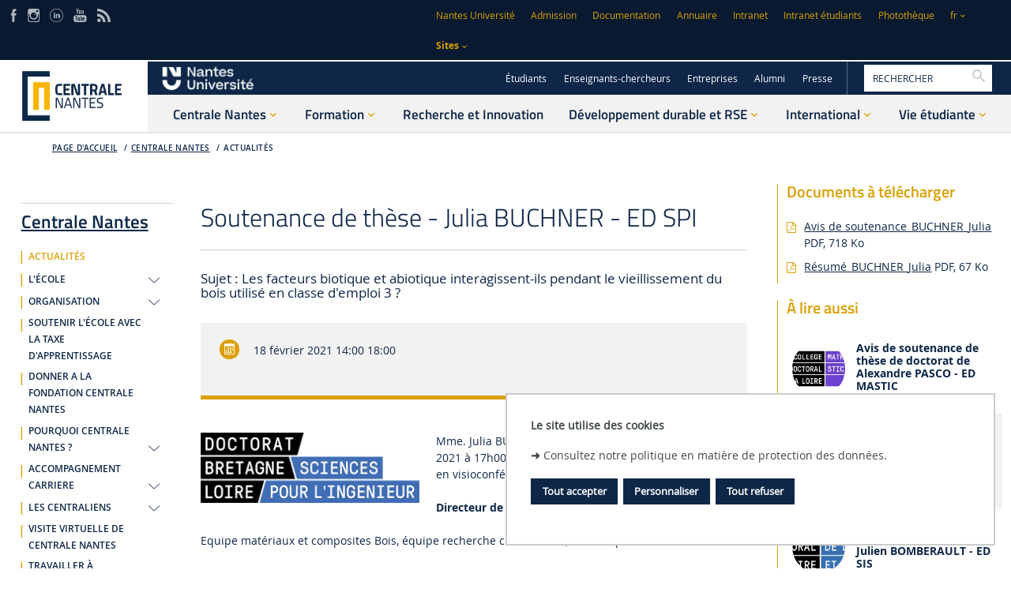

--- FILE ---
content_type: text/html;charset=UTF-8
request_url: https://www.ec-nantes.fr/centrale-nantes/actualites/soutenance-de-these-julia-buchner-ed-spi
body_size: 24479
content:








































<!DOCTYPE html>
<!--[if IE 9]>    <html class="no-js ie ie9 html" xmlns="http://www.w3.org/1999/xhtml" lang="fr" xml:lang="fr"> <![endif]-->
<!--[if gt IE 9]> <html class="no-js ie html" xmlns="http://www.w3.org/1999/xhtml" lang="fr" xml:lang="fr"> <![endif]-->
<!--[if !IE]> --> <html class="no-js html" xmlns="http://www.w3.org/1999/xhtml" lang="fr" xml:lang="fr"> <!-- <![endif]-->
<head>
    <meta name="viewport" content="width=device-width, initial-scale=1.0" />
    















<meta name="description" content="Avis de soutenance de thèse de Mme Julia BUCHNER
Sujet : &#34; Les facteurs biotique et abiotique interagissent-ils pendant le vieillissement du bois utilisé en classe d&#39;emploi 3 ?&#34;" />
<meta name="DC.Description" lang="fr-FR" content="Avis de soutenance de thèse de Mme Julia BUCHNER
Sujet : &#34; Les facteurs biotique et abiotique interagissent-ils pendant le vieillissement du bois utilisé en classe d&#39;emploi 3 ?&#34;" />
<meta itemprop="description" content="Avis de soutenance de thèse de Mme Julia BUCHNER
Sujet : &#34; Les facteurs biotique et abiotique interagissent-ils pendant le vieillissement du bois utilisé en classe d&#39;emploi 3 ?&#34;" />
<meta property="og:description" content="Avis de soutenance de thèse de Mme Julia BUCHNER
Sujet : &#34; Les facteurs biotique et abiotique interagissent-ils pendant le vieillissement du bois utilisé en classe d&#39;emploi 3 ?&#34;" />
<meta itemprop="name" content="Soutenance de thèse -  Julia BUCHNER  - ED SPI" />
<meta property="og:title" content="Soutenance de thèse -  Julia BUCHNER  - ED SPI - Centrale Nantes" />
<meta property="og:site_name" content="Centrale Nantes" />
<meta property="og:type" content="article" />
<meta property="og:url" content="https://www.ec-nantes.fr/centrale-nantes/actualites/soutenance-de-these-julia-buchner-ed-spi" />
<meta itemprop="image" content="https://www.ec-nantes.fr/medias/photo/logo-ed-spi_1641483177152-png" />
<meta property="og:image" content="https://www.ec-nantes.fr/medias/photo/logo-ed-spi_1641483177152-png" />
<meta http-equiv="content-type" content="text/html; charset=utf-8" />
<title>Soutenance de thèse -  Julia BUCHNER  - ED SPI - Centrale Nantes</title><link rel="canonical" href="https://www.ec-nantes.fr/centrale-nantes/actualites/soutenance-de-these-julia-buchner-ed-spi" /><link rel="shortcut icon" type="image/x-icon" href="https://www.ec-nantes.fr/jsp/images/favicon.ico" />
<link rel="icon" type="image/png" href="https://www.ec-nantes.fr/jsp/images/favicon.png" />
<meta http-equiv="pragma" content="no-cache" />

<link rel="schema.DC" href="http://purl.org/dc/elements/1.1/" />
<meta name="DC.Title" content="Soutenance de thèse -  Julia BUCHNER  - ED SPI - Centrale Nantes" />
<meta name="DC.Creator" content="" />
<meta name="DC.Subject" lang="fr-FR" content="" />
<meta name="DC.Description" lang="fr-FR" content="Avis de soutenance de thèse de Mme Julia BUCHNER
Sujet : &#34; Les facteurs biotique et abiotique interagissent-ils pendant le vieillissement du bois utilisé en classe d&#39;emploi 3 ?&#34;" />
<meta name="DC.Publisher" content="" />
<meta name="DC.Date.created" scheme="W3CDTF" content="20210303 14:03:48.0" />
<meta name="DC.Date.modified" scheme="W3CDTF" content="20210303 14:46:36.0" />
<meta name="DC.Language" scheme="RFC3066" content="fr-FR" />
<meta name="DC.Rights" content="Copyright &copy; Centrale Nantes" />

<meta name="author" lang="fr_FR" content="" />
<meta name="keywords" content="" />
<meta name="description" content="Avis de soutenance de thèse de Mme Julia BUCHNER
Sujet : &#34; Les facteurs biotique et abiotique interagissent-ils pendant le vieillissement du bois utilisé en classe d&#39;emploi 3 ?&#34;" />
<meta name="Date-Creation-yyyymmdd" content="20210303 14:03:48.0" />
<meta name="Date-Revision-yyyymmdd" content="20210303 14:46:36.0" />
<meta name="copyright" content="Copyright &copy; Centrale Nantes" />
<meta name="reply-to" content="ksup@ec-nantes.fr" />
<meta name="category" content="Internet" />
<meta name="robots" content="index, follow" />
<meta name="distribution" content="global" />
<meta name="identifier-url" content="https://www.ec-nantes.fr/" />
<meta name="resource-type" content="document" />
<meta name="expires" content="-1" />

    <meta name="google-site-verification" content="" />

<meta name="Generator" content="K-Sup (6.07.71)" />
<meta name="Formatter" content="K-Sup (6.07.71)" />


    <link rel="start" title="Accueil" href="https://www.ec-nantes.fr/" />
    <link rel="alternate" type="application/rss+xml" title="Fil RSS des dix dernières actualités" href="https://www.ec-nantes.fr/adminsite/webservices/export_rss.jsp?NOMBRE=10&amp;CODE_RUBRIQUE=1488442609375&amp;LANGUE=0" />

    <link rel="stylesheet" type="text/css" media="screen" href="https://www.ec-nantes.fr/wro/jQueryCSS/bcab75677ba408ed99e4b9707c429af785d79d98.css"/>
    <link rel="stylesheet" type="text/css" media="print" href="https://www.ec-nantes.fr/wro/styles-print/4b31be62d0ed747b3556318c4d9b58d1d5805de2.css"/>
    <link rel="stylesheet" type="text/css" media="screen" href="https://www.ec-nantes.fr/wro/styles/3c6162677e7d334c8eca3f82ff192cd6ddc65dd8.css"/>
    










<style type="text/css" media="screen">
/*  remplacer par variable bandeau (de site) usine à sites */
#bandeau {
}
:root {
    
        --uas-couleur-principale: #0e2748;
        --uas-couleur-principale-light: #ced3da;
    
    
        --uas-couleur-principale2: #091a30;
        --uas-couleur-principale2-light: #cdd1d5;
    
    
        --uas-couleur-secondaire: #dba005;
        --uas-couleur-secondaire-light: #f7eccd;
    
}

	::-webkit-selection {
	  background: #0e2748;
	}

	::-moz-selection {
	  background: #0e2748;
	}

	::selection {
	  background: #0e2748;
	}

	body {
	  color: #0e2748;
	}

	a, .a {
	  color: #0e2748;
	}

	a[href="#2"] {
	  color: #0e2748;
	}
	a[href="#2"]:hover, a[href="#2"]:active, a[href="#2"]:focus {
	  color: #0e2748;
	}

    .toolbox h2::after,
    .toolbox .h2::after,
    .toolbox .titre__rubrique__toolbox::after {
        background-color: #0e2748;
    }

	h3, .h3, h5, .h5 {
	  color: #0e2748;
	}

	select {
	  background-color: #0e2748;
	}

	[class*="contenu"] ul ul li::before,
    [class*="contenu"] ul ol li::before,
    [class*="contenu"] ol ul li::before,
    [class*="contenu"] ol ol li::before,
    .menu__level__accroche ul ul li::before,
    .menu__level__accroche ul ol li::before,
    .menu__level__accroche ol ul li::before,
    .menu__level__accroche ol ol li::before,
    ul.objets.pardefaut ul ul li::before,
    ul.objets.pardefaut ul ol li::before,
    ul.objets.pardefaut ol ul li::before,
    ul.objets.pardefaut ol ol li::before {
	  color: #0e2748;
	}

    [class*="contenu"] ul > li > ul > li > ul > li li::before,
    .menu__level__accroche ul > li > ul > li > ul > li li::before,
    ul.objets.pardefaut > li > ul > li > ul > li li::before  {
        color: #0e2748;
    }

	button,
	[type="submit"],
	[type="reset"],
	[type="button"],
	.submit,
	.reset,
	.button {
	  background-color: #0e2748;
	}
	button:hover, button:focus,
	[type="submit"]:hover,
	[type="submit"]:focus,
	[type="reset"]:hover,
	[type="reset"]:focus,
	[type="button"]:hover,
	[type="button"]:focus,
	.submit:hover,
	.submit:focus,
	.reset:hover,
	.reset:focus,
	.button:hover,
	.button:focus {
	  background-color: #2a405d;
	}

	select:active, select:focus,
	textarea:active,
	textarea:focus,
	input[type="text"]:active,
	input[type="text"]:focus,
	input[type="password"]:active,
	input[type="password"]:focus,
	input[type="file"]:active,
	input[type="file"]:focus,
	input[type="number"]:active,
	input[type="number"]:focus,
	input[type="email"]:active,
	input[type="email"]:focus {
	  border-color: #0e2748;
	  color: #0e2748;
	}

	.fond_primaire, .highlight {
	  background: #0e2748;
	}

	header .header_ligne2_col2_ligne1 {
	  background-color: #0e2748;
	}
	header .header_ligne2_col2_ligne1 .menu_deroulant {
	  background-color: #0e2748;
	}
	header #acces-directs .libelle.active, header #acces-directs .plier-deplier__bouton[aria-expanded="true"], header #acces-directs .menu_deroulant.active, header #acces-directs .plier-deplier__contenu--ouvert, header #autres_sites .libelle.active, header #autres_sites .plier-deplier__bouton[aria-expanded="true"], header #autres_sites .menu_deroulant.active, header #autres_sites .plier-deplier__contenu--ouvert, header #versions .libelle.active, header #versions .plier-deplier__bouton[aria-expanded="true"], header #versions .menu_deroulant.active, header #versions .plier-deplier__contenu--ouvert {
	  background-color: #0e2748;
	}
	header #autres_sites .autre__site__item .autre__site__item__info .h2 a {
	  color: #0e2748;
	}
	header #menu_principal > li > .menu__level .liste_actu_menu::after {
	  background: #0e2748;
	}

	header #MOTS_CLEFS{
	 color: #0e2748;
	}

	header #MOTS_CLEFS::-webkit-input-placeholder{
	 color: #0e2748;
	}

	header #MOTS_CLEFS:-ms-input-placeholder{
	 color: #0e2748;
	}

	header #MOTS_CLEFS::-moz-placeholder{
	 color: #0e2748;
	}

	header #MOTS_CLEFS:-moz-placeholder{
	 color: #0e2748;
	}

	footer .pied__page__ecn__abonnement h2 {
	  color: #0e2748;
	}
	footer .pied__page__ecn__abonnement #valider-formulaire button::before, footer .pied__page__ecn__abonnement #valider-formulaire button::after, footer .pied__page__ecn__abonnement #valider-formulaire button .icon-wrap::before, footer .pied__page__ecn__abonnement #valider-formulaire button .icon-wrap::after {
	  background: #0e2748;
	}
	#navigation .toggler::before{
	  color:#0e2748;
	}
	.paragraphe--1 h2, .paragraphe--2 h2, .paragraphe--3 h2, .paragraphe--4 h2, #navigation h2,
    .encadre--1 h2, .encadre--2 h2, .encadre--3 h2, .encadre--4 h2 {
	  color: #0e2748;
	}

	.paragraphe--2::before, .encadre--2::before,
    .paragraphe--4::before, .encadre--4::before {
	  border-color: #0e2748;
	}

	/* .encadre--3 {
	  background-color: #0e2748;
	} */


    .paragraphe--5, .encadre--5 {
        background-color: #0e2748;
    }

	.extension-agenda thead th {
	  background-color: #0e2748;
	}

	@media screen and (min-width: 965px) {
	  #menu_principal li > button,
	  #menu_principal li > a,
	  #menu_principal li > span {
	    color: #0e2748;
	  }
	}
	.menu__toggle::after {
	  color: #0e2748;
	}

	.pub .owl-controls .owl-prev::before, .pub .owl-controls .owl-next::before {
	  color: #0e2748;
	}

	.toolboxCard__title {
	  color: #0e2748;
	}

	.owl-carrousel-chiffresCles h2 {
	  color: #0e2748;
	}

	#menu_principal > li > button > span::after,
	#menu_principal > li > a > span::after,
	#menu_principal > li > span > span::after {
	  background: #0e2748;
	}

	@media screen and (max-width: 965px) {
	  #menu_principal {
	    background: #0e2748;
	  }
	}
	#body.ficheaccueil .owl-carousel:not(.carrousel__partenaire) .owl-controls .owl-prev::before, #body.ficheaccueil .owl-carousel:not(.carrousel__partenaire) .owl-controls .owl-prev::after, #body.ficheaccueil .owl-carousel:not(.carrousel__partenaire) .owl-controls .owl-next::before, #body.ficheaccueil .owl-carousel:not(.carrousel__partenaire) .owl-controls .owl-next::after {
	  background-color: #0e2748;
	}
	#body.ficheaccueil .owl-carousel:not(.carrousel__partenaire) .owl-controls .owl-prev .icon-wrap::before, #body.ficheaccueil .owl-carousel:not(.carrousel__partenaire) .owl-controls .owl-prev .icon-wrap::after, #body.ficheaccueil .owl-carousel:not(.carrousel__partenaire) .owl-controls .owl-next .icon-wrap::before, #body.ficheaccueil .owl-carousel:not(.carrousel__partenaire) .owl-controls .owl-next .icon-wrap::after {
	  background-color: #0e2748;
	}
	#body .carrouselCard h2, .temoignageCard .temoignageCard__item__infos .temoignageCard__item__wrapper{
		background-color: rgba(14,39,72,0.75);
	}
	.mosaiqueCard {
	  background-color: #0e2748;
	}
	.mosaiqueCard::after {
	  background-color: #0e2748;
	}

	.temoignageCard__bloc_2 .bloc__wrapper, .temoignageCard__bloc_4 .bloc__wrapper {
	  background-color: #0e2748;
	}
	.temoignageCard__bloc_2 .bloc__wrapper::after, .temoignageCard__bloc_4 .bloc__wrapper::after {
	  background-color: #0e2748;
	}

	.layout__simple-grid__row-3 .layout__slot[class*="x1"] .mosaiqueCard a, .layout__simple-grid__row-5 .layout__slot[class*="x1"] .mosaiqueCard a, .layout__simple-grid__row-14 .layout__slot[class*="x1"] .mosaiqueCard a, .layout__simple-grid__row-16 .layout__slot[class*="x1"] .mosaiqueCard a {
	  color: #0e2748;
	}

	.layout__simple-grid__row-4 .layout__slot[class*="x0"] .mosaiqueCard a, .layout__simple-grid__row-4 .layout__slot[class*="x2"] .mosaiqueCard a, .layout__simple-grid__row-6 .layout__slot[class*="x0"] .mosaiqueCard a, .layout__simple-grid__row-6 .layout__slot[class*="x2"] .mosaiqueCard a, .layout__simple-grid__row-15 .layout__slot[class*="x0"] .mosaiqueCard a, .layout__simple-grid__row-15 .layout__slot[class*="x2"] .mosaiqueCard a, .layout__simple-grid__row-17 .layout__slot[class*="x0"] .mosaiqueCard a, .layout__simple-grid__row-17 .layout__slot[class*="x2"] .mosaiqueCard a {
	  color: #0e2748;
	}

	.temoignageCard__bloc_1 h3 a, .temoignageCard__bloc_1 .en_savoir_plus, .temoignageCard__bloc_3 h3 a, .temoignageCard__bloc_3 .en_savoir_plus, .temoignageCard__bloc_5 h3 a, .temoignageCard__bloc_5 .en_savoir_plus {
	  color: #0e2748;
	}

	.temoignageCard__item__infos h2::before, .temoignageCard__item__infos h2::after {
	  color: #0e2748;
	}

	.blocsAmoviblesCard::after {
	  border-color: #0e2748;
	}

	.actualiteCard__actus h2, .actualiteCard_plus::before {
	  color: #0e2748;
	}
	.actualiteCard__actus h2:hover, .actualiteCard__actus h2:active, .actualiteCard__actus h2:focus, .actualiteCard__actus h2:visited, .actualiteCard__actus h2 span, .actualiteCard_plus::before:hover, .actualiteCard_plus::before:active, .actualiteCard_plus::before:focus, .actualiteCard_plus::before:visited, .actualiteCard_plus::before span {
	  color: #0e2748;
	}

	.actualiteCard__evenement__date__wrapper {
	  color: #0e2748;
	}
	.actualiteCard__evenement__date__wrapper:hover, .actualiteCard__evenement__date__wrapper:active, .actualiteCard__evenement__date__wrapper:focus, .actualiteCard__evenement__date__wrapper:visited, .actualiteCard__evenement__date__wrapper span {
	  color: #0e2748;
	}

	.videoCard .mejs-overlay-button:hover::before, .videoCard .mejs-overlay-button:focus::before, .videoCard .mejs-overlay-button:active::before {
	  color: #0e2748;
	}

	.reseauxsociauxCard h2, .actualiteCard__evenements h2 {
	  color: #0e2748;
	}

	.social-feeds__header__filters__filter::before {
	  background: #0e2748;
	}

	.commentaires h2 {
	  color: #0e2748;
	}

	.photo .legende, figure figcaption{
	 	background:#0e2748;
	}

	@media screen and (min-width: 770px) {
	  .photo .legende, figure figcaption {
	    background: rgba(14,39,72,0.75);
	  }
	}
	.actions-fiche__item--share .icon:hover, .actions-fiche__item--share .icon:focus, .actions-fiche__item--share .icon:active, .actions-fiche__item--print button:hover, .actions-fiche__item--print button:focus, .actions-fiche__item--print button:active,
	.actions-fiche__item--pdf a:hover,
	.actions-fiche__item--pdf a:focus,
	.actions-fiche__item--pdf a:active, .actions-fiche__item--edit a:hover, .actions-fiche__item--edit a:focus, .actions-fiche__item--edit a:active, .actions-fiche__item--dashboard a:hover, .actions-fiche__item--dashboard a:focus, .actions-fiche__item--dashboard a:active {
	  background: #0e2748;
	}

	#body .formation_import > li.active, #body .formation_import .lvl2 > li.active, #body .formation_import .lvl4 > li.active, #body .formation_import .lvl6 > li.active {
	  border-color: #0e2748;
	}

	.banner_cookie__button--refuse:focus, .banner_cookie__button--refuse:active, .banner_cookie__button--refuse:hover, .banner_cookie__button--accept:focus, .banner_cookie__button--accept:active, .banner_cookie__button--accept:hover {
	  color: #0e2748;
	}

	.newsletter #numero-date {
	  background: #0e2748;
	}
	.newsletter #numero-date, .newsletter .liste-fiche--style2006 .liste-fiche--titre, .newsletter .date, .newsletter .lieu {
	  color: #0e2748;
	}

	.newsletter .paragraphe--2,
    .newsletter .paragraphe--4 {
		border-color:#0e2748;
	}

	/* div.paragraphe--4 a:hover, div.paragraphe--4 a:active, div.paragraphe--4 a:focus, div.paragraphe--4 .a:hover, div.paragraphe--4 .a:active, div.paragraphe--4 .a:focus, div.fond_secondaire a:hover, div.fond_secondaire a:active, div.fond_secondaire a:focus, div.fond_secondaire .a:hover, div.fond_secondaire .a:active, div.fond_secondaire .a:focus {
	  color: #0e2748;
	}
	div.paragraphe--4 h2, div.paragraphe--4 .h2, div.paragraphe--4 h4, div.paragraphe--4 .h4, div.paragraphe--4 h6, div.paragraphe--4 .h6, div.fond_secondaire h2, div.fond_secondaire .h2, div.fond_secondaire h4, div.fond_secondaire .h4, div.fond_secondaire h6, div.fond_secondaire .h6 {
	  color: #0e2748;
	}
	div.paragraphe--4 [class*="contenu"] ul li::before, div.paragraphe--4 .menu__level__accroche ul li::before, div.fond_secondaire [class*="contenu"] ul li::before, div.fond_secondaire .menu__level__accroche ul li::before {
	  color: #0e2748;
	}
	div.paragraphe--4 blockquote, div.paragraphe--4 cite, div.paragraphe--4 q, div.fond_secondaire blockquote, div.fond_secondaire cite, div.fond_secondaire q {
	  color: #0e2748;
	}
	div.paragraphe--4 #acces-directs .menu__level__item > a, div.paragraphe--4 #acces-directs .libelle, div.paragraphe--4 #acces-directs .plier-deplier__bouton, div.paragraphe--4 #autres_sites .menu__level__item > a, div.paragraphe--4 #autres_sites .libelle, div.paragraphe--4 #autres_sites .plier-deplier__bouton, div.paragraphe--4 #versions .menu__level__item > a, div.paragraphe--4 #versions .libelle, div.paragraphe--4 #versions .plier-deplier__bouton, div.paragraphe--4 #recherche-simple .menu__level__item > a, div.paragraphe--4 #recherche-simple .libelle, div.paragraphe--4 #recherche-simple .plier-deplier__bouton, div.fond_secondaire #acces-directs .menu__level__item > a, div.fond_secondaire #acces-directs .libelle, div.fond_secondaire #acces-directs .plier-deplier__bouton, div.fond_secondaire #autres_sites .menu__level__item > a, div.fond_secondaire #autres_sites .libelle, div.fond_secondaire #autres_sites .plier-deplier__bouton, div.fond_secondaire #versions .menu__level__item > a, div.fond_secondaire #versions .libelle, div.fond_secondaire #versions .plier-deplier__bouton, div.fond_secondaire #recherche-simple .menu__level__item > a, div.fond_secondaire #recherche-simple .libelle, div.fond_secondaire #recherche-simple .plier-deplier__bouton {
	  color: #0e2748;
	}
	div.paragraphe--4 header #recherche-simple .icon-search, div.fond_secondaire header #recherche-simple .icon-search {
	  color: #0e2748;
	}
	div.paragraphe--4 header #recherche-simple .icon-search:hover, div.paragraphe--4 header #recherche-simple .icon-search:active, div.paragraphe--4 header #recherche-simple .icon-search:focus, div.fond_secondaire header #recherche-simple .icon-search:hover, div.fond_secondaire header #recherche-simple .icon-search:active, div.fond_secondaire header #recherche-simple .icon-search:focus {
	  color: #0e2748;
	}
	div.paragraphe--4 header .header_ligne1 li::before, div.paragraphe--4 header .header_ligne2_col2_ligne1 li::before, div.fond_secondaire header .header_ligne1 li::before, div.fond_secondaire header .header_ligne2_col2_ligne1 li::before {
	  color: #0e2748;
	}
	div.paragraphe--4 header .plier-deplier__contenu a, div.fond_secondaire header .plier-deplier__contenu a {
	  color: #0e2748;
	}
	div.paragraphe--4 header .plier-deplier__contenu a:focus, div.paragraphe--4 header .plier-deplier__contenu a:active, div.paragraphe--4 header .plier-deplier__contenu a:hover, div.fond_secondaire header .plier-deplier__contenu a:focus, div.fond_secondaire header .plier-deplier__contenu a:active, div.fond_secondaire header .plier-deplier__contenu a:hover {
	  color: #0e2748;
	}
	div.paragraphe--4 header #espaces .libelle.active, div.paragraphe--4 header #espaces .menu_deroulant.active a, div.fond_secondaire header #espaces .libelle.active, div.fond_secondaire header #espaces .menu_deroulant.active a {
	  color: #0e2748;
	}
	div.paragraphe--4 header #autres_sites .autre__site__item .autre__site__item__info .autre__site__item__url, div.fond_secondaire header #autres_sites .autre__site__item .autre__site__item__info .autre__site__item__url {
	  color: #0e2748;
	}
	div.paragraphe--4 footer .pied__page__ecn__abonnement, div.fond_secondaire footer .pied__page__ecn__abonnement {
	  background: #0e2748;
	} */

	/* div.paragraphe--4 #menu_principal > li > button::after,
	div.paragraphe--4 #menu_principal > li > a::after,
	div.paragraphe--4 #menu_principal > li > span::after, */
    div.fond_secondaire #menu_principal > li > button::after,
	div.fond_secondaire #menu_principal > li > a::after,
	div.fond_secondaire #menu_principal > li > span::after {
	  color: #0e2748;
	}
	/* div.paragraphe--4 #menu_secondaire li::before, div.fond_secondaire #menu_secondaire li::before {
	  color: #0e2748;
	}
	div.paragraphe--4 #menu_secondaire li[class*="-actif"] > a, div.paragraphe--4 #menu_secondaire li[class*="-actif"] > span, div.fond_secondaire #menu_secondaire li[class*="-actif"] > a, div.fond_secondaire #menu_secondaire li[class*="-actif"] > span {
	  color: #0e2748;
	}
	div.paragraphe--4 .paragraphe--1::before, div.paragraphe--4 .encadre--1::before, div.fond_secondaire .paragraphe--1::before, div.fond_secondaire .encadre--1::before {
	  border-color: #0e2748;
	}
	div.paragraphe--4 .paragraphe--4, div.fond_secondaire .paragraphe--4 {
	  background-color: #0e2748;
	}
	div.paragraphe--4 #encadres > div, div.fond_secondaire #encadres > div {
	  border-color: #0e2748;
	}
	div.paragraphe--4 #body .carrouselCard .owl-dot.active, div.fond_secondaire #body .carrouselCard .owl-dot.active {
	  background: #0e2748;
	}
	div.paragraphe--4 .chiffresClesCard .en_savoir_plus, div.fond_secondaire .chiffresClesCard .en_savoir_plus {
	  color: #0e2748;
	}
	div.paragraphe--4 .chiffresClesCard .en_savoir_plus:active, div.paragraphe--4 .chiffresClesCard .en_savoir_plus:focus, div.paragraphe--4 .chiffresClesCard .en_savoir_plus:hover, div.fond_secondaire .chiffresClesCard .en_savoir_plus:active, div.fond_secondaire .chiffresClesCard .en_savoir_plus:focus, div.fond_secondaire .chiffresClesCard .en_savoir_plus:hover {
	  color: #0e2748;
	}
	div.paragraphe--4 .layout__simple-grid__row-3 .layout__slot[class*="x1"] .mosaiqueCard, div.paragraphe--4 .layout__simple-grid__row-5 .layout__slot[class*="x1"] .mosaiqueCard, div.paragraphe--4 .layout__simple-grid__row-14 .layout__slot[class*="x1"] .mosaiqueCard, div.paragraphe--4 .layout__simple-grid__row-16 .layout__slot[class*="x1"] .mosaiqueCard, div.fond_secondaire .layout__simple-grid__row-3 .layout__slot[class*="x1"] .mosaiqueCard, div.fond_secondaire .layout__simple-grid__row-5 .layout__slot[class*="x1"] .mosaiqueCard, div.fond_secondaire .layout__simple-grid__row-14 .layout__slot[class*="x1"] .mosaiqueCard, div.fond_secondaire .layout__simple-grid__row-16 .layout__slot[class*="x1"] .mosaiqueCard {
	  background-color: #0e2748;
	}
	div.paragraphe--4 .layout__simple-grid__row-3 .layout__slot[class*="x1"] .mosaiqueCard::after, div.paragraphe--4 .layout__simple-grid__row-5 .layout__slot[class*="x1"] .mosaiqueCard::after, div.paragraphe--4 .layout__simple-grid__row-14 .layout__slot[class*="x1"] .mosaiqueCard::after, div.paragraphe--4 .layout__simple-grid__row-16 .layout__slot[class*="x1"] .mosaiqueCard::after, div.fond_secondaire .layout__simple-grid__row-3 .layout__slot[class*="x1"] .mosaiqueCard::after, div.fond_secondaire .layout__simple-grid__row-5 .layout__slot[class*="x1"] .mosaiqueCard::after, div.fond_secondaire .layout__simple-grid__row-14 .layout__slot[class*="x1"] .mosaiqueCard::after, div.fond_secondaire .layout__simple-grid__row-16 .layout__slot[class*="x1"] .mosaiqueCard::after {
	  background-color: #0e2748;
	}
	div.paragraphe--4 .layout__simple-grid__row-4 .layout__slot[class*="x0"] .mosaiqueCard, div.paragraphe--4 .layout__simple-grid__row-4 .layout__slot[class*="x2"] .mosaiqueCard, div.paragraphe--4 .layout__simple-grid__row-6 .layout__slot[class*="x0"] .mosaiqueCard, div.paragraphe--4 .layout__simple-grid__row-6 .layout__slot[class*="x2"] .mosaiqueCard, div.paragraphe--4 .layout__simple-grid__row-15 .layout__slot[class*="x0"] .mosaiqueCard, div.paragraphe--4 .layout__simple-grid__row-15 .layout__slot[class*="x2"] .mosaiqueCard, div.paragraphe--4 .layout__simple-grid__row-17 .layout__slot[class*="x0"] .mosaiqueCard, div.paragraphe--4 .layout__simple-grid__row-17 .layout__slot[class*="x2"] .mosaiqueCard, div.fond_secondaire .layout__simple-grid__row-4 .layout__slot[class*="x0"] .mosaiqueCard, div.fond_secondaire .layout__simple-grid__row-4 .layout__slot[class*="x2"] .mosaiqueCard, div.fond_secondaire .layout__simple-grid__row-6 .layout__slot[class*="x0"] .mosaiqueCard, div.fond_secondaire .layout__simple-grid__row-6 .layout__slot[class*="x2"] .mosaiqueCard, div.fond_secondaire .layout__simple-grid__row-15 .layout__slot[class*="x0"] .mosaiqueCard, div.fond_secondaire .layout__simple-grid__row-15 .layout__slot[class*="x2"] .mosaiqueCard, div.fond_secondaire .layout__simple-grid__row-17 .layout__slot[class*="x0"] .mosaiqueCard, div.fond_secondaire .layout__simple-grid__row-17 .layout__slot[class*="x2"] .mosaiqueCard {
	  background-color: #0e2748;
	}
	div.paragraphe--4 .layout__simple-grid__row-4 .layout__slot[class*="x0"] .mosaiqueCard::after, div.paragraphe--4 .layout__simple-grid__row-4 .layout__slot[class*="x2"] .mosaiqueCard::after, div.paragraphe--4 .layout__simple-grid__row-6 .layout__slot[class*="x0"] .mosaiqueCard::after, div.paragraphe--4 .layout__simple-grid__row-6 .layout__slot[class*="x2"] .mosaiqueCard::after, div.paragraphe--4 .layout__simple-grid__row-15 .layout__slot[class*="x0"] .mosaiqueCard::after, div.paragraphe--4 .layout__simple-grid__row-15 .layout__slot[class*="x2"] .mosaiqueCard::after, div.paragraphe--4 .layout__simple-grid__row-17 .layout__slot[class*="x0"] .mosaiqueCard::after, div.paragraphe--4 .layout__simple-grid__row-17 .layout__slot[class*="x2"] .mosaiqueCard::after, div.fond_secondaire .layout__simple-grid__row-4 .layout__slot[class*="x0"] .mosaiqueCard::after, div.fond_secondaire .layout__simple-grid__row-4 .layout__slot[class*="x2"] .mosaiqueCard::after, div.fond_secondaire .layout__simple-grid__row-6 .layout__slot[class*="x0"] .mosaiqueCard::after, div.fond_secondaire .layout__simple-grid__row-6 .layout__slot[class*="x2"] .mosaiqueCard::after, div.fond_secondaire .layout__simple-grid__row-15 .layout__slot[class*="x0"] .mosaiqueCard::after, div.fond_secondaire .layout__simple-grid__row-15 .layout__slot[class*="x2"] .mosaiqueCard::after, div.fond_secondaire .layout__simple-grid__row-17 .layout__slot[class*="x0"] .mosaiqueCard::after, div.fond_secondaire .layout__simple-grid__row-17 .layout__slot[class*="x2"] .mosaiqueCard::after {
	  background-color: #0e2748;
	}
	div.paragraphe--4 .temoignageCard__bloc_1 .bloc__wrapper, div.paragraphe--4 .temoignageCard__bloc_3 .bloc__wrapper, div.paragraphe--4 .temoignageCard__bloc_5 .bloc__wrapper, div.fond_secondaire .temoignageCard__bloc_1 .bloc__wrapper, div.fond_secondaire .temoignageCard__bloc_3 .bloc__wrapper, div.fond_secondaire .temoignageCard__bloc_5 .bloc__wrapper {
	  background-color: #0e2748;
	}
	div.paragraphe--4 .temoignageCard__bloc_1 .bloc__wrapper::after, div.paragraphe--4 .temoignageCard__bloc_3 .bloc__wrapper::after, div.paragraphe--4 .temoignageCard__bloc_5 .bloc__wrapper::after, div.fond_secondaire .temoignageCard__bloc_1 .bloc__wrapper::after, div.fond_secondaire .temoignageCard__bloc_3 .bloc__wrapper::after, div.fond_secondaire .temoignageCard__bloc_5 .bloc__wrapper::after {
	  background-color: #0e2748;
	}
	div.paragraphe--4 .actualiteCard__evenement__date::before, div.fond_secondaire .actualiteCard__evenement__date::before {
	  background-color: #0e2748;
	}
	div.paragraphe--4 .actualiteCard_plus, div.paragraphe--4 .actualiteCard__actu .en_savoir_plus, div.fond_secondaire .actualiteCard_plus, div.fond_secondaire .actualiteCard__actu .en_savoir_plus {
	  color: #0e2748;
	}
	div.paragraphe--4 .videoCard .mejs-overlay-button::before, div.fond_secondaire .videoCard .mejs-overlay-button::before {
	  color: #0e2748;
	}
	div.paragraphe--4 .rechercheFormationCard::before, div.fond_secondaire .rechercheFormationCard::before {
	  border-color: #0e2748;
	}
	div.paragraphe--4 .social-feeds__grid__item__date a, div.paragraphe--4 .social-feeds__grid__item__provider i::before, div.fond_secondaire .social-feeds__grid__item__date a, div.fond_secondaire .social-feeds__grid__item__provider i::before {
	  color: #0e2748;
	}
	div.paragraphe--4 .social-feeds__header__filters__filter--all.active::before, div.paragraphe--4 .social-feeds__header__filters__filter--all:hover::before, div.paragraphe--4 .social-feeds__header__filters__filter--all:active::before, div.paragraphe--4 .social-feeds__header__filters__filter--all:focus::before, div.fond_secondaire .social-feeds__header__filters__filter--all.active::before, div.fond_secondaire .social-feeds__header__filters__filter--all:hover::before, div.fond_secondaire .social-feeds__header__filters__filter--all:active::before, div.fond_secondaire .social-feeds__header__filters__filter--all:focus::before {
	  background-color: #0e2748;
	}
	div.paragraphe--4 ul.objets .date, div.fond_secondaire ul.objets .date {
	  color: #0e2748;
	}
	div.paragraphe--4 .menu__toggle, div.fond_secondaire .menu__toggle {
	  background: #0e2748;
	}
	div.paragraphe--4 .menu__toggle:hover, div.paragraphe--4 .menu__toggle:focus, div.paragraphe--4 .menu__toggle:active, div.fond_secondaire .menu__toggle:hover, div.fond_secondaire .menu__toggle:focus, div.fond_secondaire .menu__toggle:active {
	  background: #0e2748;
	}
	.show-menu div.paragraphe--4 .menu__toggle::after, .show-menu div.fond_secondaire .menu__toggle::after {
	  color: #0e2748;
	}
	div.paragraphe--4 .onglets, div.fond_secondaire .onglets {
	  border-color: #0e2748;
	}
	div.paragraphe--4 .bloc_date_lieu, div.fond_secondaire .bloc_date_lieu {
	  border-color: #0e2748;
	}
	div.paragraphe--4 body.fiche .onglets__item--actif a, div.fond_secondaire body.fiche .onglets__item--actif a {
	  color: #0e2748;
	}
	div.paragraphe--4 body.fiche .onglets__item--actif .onglets__lien::before, div.fond_secondaire body.fiche .onglets__item--actif .onglets__lien::before {
	  border-color: #0e2748 transparent transparent transparent;
	}
	div.paragraphe--4 .url_hal a, div.fond_secondaire .url_hal a {
	  color: #0e2748;
	}
	div.paragraphe--4 .url_hal a:actif, div.paragraphe--4 .url_hal a:hover, div.paragraphe--4 .url_hal a:focus, div.fond_secondaire .url_hal a:actif, div.fond_secondaire .url_hal a:hover, div.fond_secondaire .url_hal a:focus {
	  color: #0e2748;
	}
	div.paragraphe--4 .actions-fiche__item--share .icon, div.paragraphe--4 .actions-fiche__item--print button,
	div.paragraphe--4 .actions-fiche__item--pdf a, div.paragraphe--4 .actions-fiche__item--edit a, div.paragraphe--4 .actions-fiche__item--dashboard a, div.fond_secondaire .actions-fiche__item--share .icon, div.fond_secondaire .actions-fiche__item--print button,
	div.fond_secondaire .actions-fiche__item--pdf a, div.fond_secondaire .actions-fiche__item--edit a, div.fond_secondaire .actions-fiche__item--dashboard a {
	  background: #0e2748;
	}
	div.paragraphe--4 #body .formation_import .lvl1 > li.active, div.paragraphe--4 #body .formation_import .lvl3 > li.active, div.paragraphe--4 #body .formation_import .lvl5 > li.active, div.paragraphe--4 #body .formation_import .lvl7 > li.active, div.fond_secondaire #body .formation_import .lvl1 > li.active, div.fond_secondaire #body .formation_import .lvl3 > li.active, div.fond_secondaire #body .formation_import .lvl5 > li.active, div.fond_secondaire #body .formation_import .lvl7 > li.active {
	  border-color: #0e2748;
	}
	div.paragraphe--4 ul > li > .duree, div.fond_secondaire ul > li > .duree {
	  color: #0e2748;
	}
	div.paragraphe--4 #cookie-banner, div.fond_secondaire #cookie-banner {
	  color: #0e2748;
	}
	div.paragraphe--4 .bloc_date_lieu__date::before, div.paragraphe--4 .bloc_date_lieu__contacts::before, div.fond_secondaire .bloc_date_lieu__date::before, div.fond_secondaire .bloc_date_lieu__contacts::before {
	  background-color: #0e2748;
	} */

	/* div.paragraphe--4 button,
	div.paragraphe--4 [type="submit"],
	div.paragraphe--4 [type="reset"],
	div.paragraphe--4 [type="button"],
	div.paragraphe--4 .submit,
	div.paragraphe--4 .reset,
	div.paragraphe--4 .button,*/
    div.fond_secondaire button,
	div.fond_secondaire [type="submit"],
	div.fond_secondaire [type="reset"],
	div.fond_secondaire [type="button"],
	div.fond_secondaire .submit,
	div.fond_secondaire .reset,
	div.fond_secondaire .button {
	  color: #0e2748;
	}

	/* div.encadre--3 .texte--selectionne, div.fond_primaire .texte--selectionne, div.fond_primaire2 .texte--selectionne {
	  color: #0e2748;
	}
	div.encadre--3 ::-webkit-selection, div.fond_primaire ::-webkit-selection, div.fond_primaire2 ::-webkit-selection {
	  color: #0e2748;
	}
	div.encadre--3 ::-moz-selection, div.fond_primaire ::-moz-selection, div.fond_primaire2 ::-moz-selection {
	  color: #0e2748;
	}
	div.encadre--3 ::selection, div.fond_primaire ::selection, div.fond_primaire2 ::selection {
	  color: #0e2748;
	}
	div.encadre--3 mark, div.fond_primaire mark, div.fond_primaire2 mark {
	  color: #0e2748;
	} */
	/* div.encadre--3 button,
	div.encadre--3 [type="submit"],
	div.encadre--3 [type="reset"],
	div.encadre--3 [type="button"],
	div.encadre--3 .submit,
	div.encadre--3 .reset,
	div.encadre--3 .button, */
	div.fond_primaire button,
	div.fond_primaire [type="submit"],
	div.fond_primaire [type="reset"],
	div.fond_primaire [type="button"],
	div.fond_primaire .submit,
	div.fond_primaire .reset,
	div.fond_primaire .button, div.fond_primaire2 button,
	div.fond_primaire2 [type="submit"],
	div.fond_primaire2 [type="reset"],
	div.fond_primaire2 [type="button"],
	div.fond_primaire2 .submit,
	div.fond_primaire2 .reset,
	div.fond_primaire2 .button {
	  color: #0e2748;
	}
	/* div.encadre--3 button:hover, div.encadre--3 button:focus,
	div.encadre--3 [type="submit"]:hover,
	div.encadre--3 [type="submit"]:focus,
	div.encadre--3 [type="reset"]:hover,
	div.encadre--3 [type="reset"]:focus,
	div.encadre--3 [type="button"]:hover,
	div.encadre--3 [type="button"]:focus,
	div.encadre--3 .submit:hover,
	div.encadre--3 .submit:focus,
	div.encadre--3 .reset:hover,
	div.encadre--3 .reset:focus,
	div.encadre--3 .button:hover,
	div.encadre--3 .button:focus, */
    div.fond_primaire button:hover, div.fond_primaire button:focus,
	div.fond_primaire [type="submit"]:hover,
	div.fond_primaire [type="submit"]:focus,
	div.fond_primaire [type="reset"]:hover,
	div.fond_primaire [type="reset"]:focus,
	div.fond_primaire [type="button"]:hover,
	div.fond_primaire [type="button"]:focus,
	div.fond_primaire .submit:hover,
	div.fond_primaire .submit:focus,
	div.fond_primaire .reset:hover,
	div.fond_primaire .reset:focus,
	div.fond_primaire .button:hover,
	div.fond_primaire .button:focus, div.fond_primaire2 button:hover, div.fond_primaire2 button:focus,
	div.fond_primaire2 [type="submit"]:hover,
	div.fond_primaire2 [type="submit"]:focus,
	div.fond_primaire2 [type="reset"]:hover,
	div.fond_primaire2 [type="reset"]:focus,
	div.fond_primaire2 [type="button"]:hover,
	div.fond_primaire2 [type="button"]:focus,
	div.fond_primaire2 .submit:hover,
	div.fond_primaire2 .submit:focus,
	div.fond_primaire2 .reset:hover,
	div.fond_primaire2 .reset:focus,
	div.fond_primaire2 .button:hover,
	div.fond_primaire2 .button:focus {
	  background-color: #b6bec8;
	  color: #0e2748;
	}
	/* div.encadre--3 select, */
    div.fond_primaire select, div.fond_primaire2 select {
	  background-color: #0e2748;
	}

    .accordion_toggler .accordion_toggler__btn,
    .accordion_toggler .accordion_toggler__btn:focus,
    .accordion_toggler .accordion_toggler__btn:hover {
      color: #0e2748;
    }

    .accordion_toggler .accordion_toggler__btn.active::after {
        background-color: #0e2748;
    }

    .tabs_toggler .tabs_toggler__btn,
    .tabs_toggler .tabs_toggler__btn:focus,
    .tabs_toggler .tabs_toggler__btn:hover {
        color: #0e2748;
    }

    #menu_secondaire .toggler .icon-arrow-bottom::before {
        color: #0e2748;
    }

    .documents_hal .listViewModel_hal .title_hal {
        color: #0e2748;
    }

    .documents_hal .listViewModel_hal .url_hal > a {
        background-color: #0e2748;
    }

    .documents_hal.documents_hal .type_hal {
        color: #0e2748;
    }

    .documents_hal .all-results_hal > a {
        background-color: #0e2748;
    }

    .documents_hal .all-results_hal > a:hover {
        border-color: #0e2748;
        color: #0e2748;
    }

    .documents_hal .listViewModel_hal .url_hal > a:hover {
        color: #0e2748;
    }

    .documents_hal.documents_hal .mapViewModel_hal_groupement details[open]:not(.details_hal--summary) > summary::after {
        background-color: #0e2748;
    }


	.fond_primaire2 {
	  background: #091a30;
	}

	header .header_ligne1 {
	  background-color: #091a30;
	}
	header .header_ligne1 .menu_deroulant {
	  background-color: #091a30;
	}
	header #espaces .libelle.active, header #espaces .menu_deroulant.active {
	  background-color: #091a30;
	}
	footer {
	  background: #091a30;
	}
	footer #adresse_mail {
	  color: #091a30;
	}
	footer #adresse_mail::-webkit-input-placeholder {
	  color: #091a30;
	}
	footer #adresse_mail:-ms-input-placeholder {
	  color: #091a30;
	}
	footer #adresse_mail::-moz-placeholder {
	  color: #091a30;
	}
	footer #adresse_mail:-moz-placeholder {
	  color: #091a30;
	}

	#cookie-banner {
	  background: #071426;
	}



	a:hover, a:active, .a:hover, .a:active,
  a:hover h3 {
	  color: #dba005;
	}

	h2, .h2, h4, .h4, h6, .h6, .titre__rubrique__toolbox {
	  color: #dba005;
	}

	[class*="contenu"] ul li::before, .menu__level__accroche ul li::before {
	  color: #dba005;
	}

	blockquote, cite, q {
	  color: #dba005;
	}

    #acces-directs .menu__level__item > a, #acces-directs .libelle, #acces-directs .plier-deplier__bouton, #autres_sites .menu__level__item > a, #autres_sites .libelle, #autres_sites .plier-deplier__bouton, #versions .menu__level__item > a, #versions .libelle, #versions .plier-deplier__bouton, #recherche-simple .menu__level__item > a, #recherche-simple .libelle, #recherche-simple .plier-deplier__bouton {
        color: #dba005;
    }

	header .header_ligne1 li::before, header .header_ligne2_col2_ligne1 li::before {
	  color: #dba005;
	}
	header .plier-deplier__contenu a {
	  color: #dba005;
	}
	header .plier-deplier__contenu a:focus, header .plier-deplier__contenu a:active, header .plier-deplier__contenu a:hover {
	  color: #dba005;
	}
	header #espaces .libelle.active, header #espaces .menu_deroulant.active a {
	  color: #dba005;
	}
	header #autres_sites .autre__site__item .autre__site__item__info .autre__site__item__url {
	  color: #dba005;
	}

	footer .pied__page__ecn__abonnement {
	  background: #dba005;
	}

	#menu_principal .menu__level_1-intitule,
	#menu_principal > li > button::after,
	#menu_principal > li > a::after,
	#menu_principal > li > span::after,
  #menu_principal > li > button .icon-chevron_right {
	  color: #dba005;
	}

	#menu_secondaire li[class*="-actif"] > a, #menu_secondaire li[class*="-actif"] > span {
	  color: #dba005;
	}

  #menu_secondaire li::before {
      color: #dba005;
  }

  .csscalc #menu_secondaire span.icon {
      color: #dba005;
  }

	.paragraphe--1::before, .encadre--1::before,
    .paragraphe--3::before, .encadre--3::before {
	  border-color: #dba005;
	}

	/* .paragraphe--4 {
	  background-color: #dba005;
	} */

    .paragraphe--6, .encadre--6 {
        background-color: #dba005;
    }

	#encadres > div {
	  border-color: #dba005;
	}

	#body .carrouselCard .owl-dot.active {
	  background: #dba005;
	}

	.chiffresClesCard .en_savoir_plus {
	  color: #dba005;
	}
	.chiffresClesCard .en_savoir_plus:active, .chiffresClesCard .en_savoir_plus:focus, .chiffresClesCard .en_savoir_plus:hover {
	  color: #dba005;
	}

	.layout__simple-grid__row-3 .layout__slot[class*="x1"] .mosaiqueCard, .layout__simple-grid__row-5 .layout__slot[class*="x1"] .mosaiqueCard, .layout__simple-grid__row-14 .layout__slot[class*="x1"] .mosaiqueCard, .layout__simple-grid__row-16 .layout__slot[class*="x1"] .mosaiqueCard {
	  background-color: #dba005;
	}
	.layout__simple-grid__row-3 .layout__slot[class*="x1"] .mosaiqueCard::after, .layout__simple-grid__row-5 .layout__slot[class*="x1"] .mosaiqueCard::after, .layout__simple-grid__row-14 .layout__slot[class*="x1"] .mosaiqueCard::after, .layout__simple-grid__row-16 .layout__slot[class*="x1"] .mosaiqueCard::after {
	  background-color: #dba005;
	}

	.layout__simple-grid__row-4 .layout__slot[class*="x0"] .mosaiqueCard, .layout__simple-grid__row-4 .layout__slot[class*="x2"] .mosaiqueCard, .layout__simple-grid__row-6 .layout__slot[class*="x0"] .mosaiqueCard, .layout__simple-grid__row-6 .layout__slot[class*="x2"] .mosaiqueCard, .layout__simple-grid__row-15 .layout__slot[class*="x0"] .mosaiqueCard, .layout__simple-grid__row-15 .layout__slot[class*="x2"] .mosaiqueCard, .layout__simple-grid__row-17 .layout__slot[class*="x0"] .mosaiqueCard, .layout__simple-grid__row-17 .layout__slot[class*="x2"] .mosaiqueCard {
	  background-color: #dba005;
	}
	.layout__simple-grid__row-4 .layout__slot[class*="x0"] .mosaiqueCard::after, .layout__simple-grid__row-4 .layout__slot[class*="x2"] .mosaiqueCard::after, .layout__simple-grid__row-6 .layout__slot[class*="x0"] .mosaiqueCard::after, .layout__simple-grid__row-6 .layout__slot[class*="x2"] .mosaiqueCard::after, .layout__simple-grid__row-15 .layout__slot[class*="x0"] .mosaiqueCard::after, .layout__simple-grid__row-15 .layout__slot[class*="x2"] .mosaiqueCard::after, .layout__simple-grid__row-17 .layout__slot[class*="x0"] .mosaiqueCard::after, .layout__simple-grid__row-17 .layout__slot[class*="x2"] .mosaiqueCard::after {
	  background-color: #dba005;
	}

	.temoignageCard__bloc_1 .bloc__wrapper, .temoignageCard__bloc_3 .bloc__wrapper, .temoignageCard__bloc_5 .bloc__wrapper {
	  background-color: #dba005;
	}
	.temoignageCard__bloc_1 .bloc__wrapper::after, .temoignageCard__bloc_3 .bloc__wrapper::after, .temoignageCard__bloc_5 .bloc__wrapper::after {
	  background-color: #dba005;
	}

  .actualiteCard__evenement__date {
      background-color: #dba005;
  }

.actualiteCard .actualiteCard__evenements_wrapper a:focus .actualiteCard__evenement__info h3 {
    color: #dba005;
}

	.actualiteCard_plus, .actualiteCard__actu .en_savoir_plus {
	  color: #dba005;
	}

	.videoCard .mejs-overlay-button::before {
	  color: #dba005;
	}

	.rechercheFormationCard::before {
	  border-color: #dba005;
	}

	.social-feeds__grid__item__date a, .social-feeds__grid__item__provider i::before {
	  color: #dba005;
	}

	.social-feeds__header__filters__filter--all.active::before, .social-feeds__header__filters__filter--all:hover::before, .social-feeds__header__filters__filter--all:active::before, .social-feeds__header__filters__filter--all:focus::before {
	  background-color: #dba005;
	}

	ul.objets .date {
	  color: #dba005;
	}

	.menu__toggle {
	  background: #dba005;
	}
	.menu__toggle:hover, .menu__toggle:focus, .menu__toggle:active {
	  background: #dba005;
	}
	.show-menu .menu__toggle::after {
	  color: #dba005;
	}

	.onglets {
	  border-color: #dba005;
	}

	.bloc_date_lieu {
	  border-color: #dba005;
	}

	body.fiche .onglets__item--actif a {
	  color: #dba005;
	}
	body.fiche .onglets__item--actif .onglets__lien::before {
	  border-color: #dba005 transparent transparent transparent;
	}

	.url_hal a {
	  color: #dba005;
	}
	.url_hal a:actif, .url_hal a:hover, .url_hal a:focus {
	  color: #dba005;
	}

  .documents_hal .listViewModel_hal .type_hal {
      background-color: #dba005;
  }

  .documents_hal.documents_hal .mapViewModel_hal_groupement details:not(.details_hal--summary) > summary::after {
      background-color: #dba005;
  }

	.actions-fiche__item--share .icon, .actions-fiche__item--print button,
	.actions-fiche__item--pdf a, .actions-fiche__item--edit a, .actions-fiche__item--dashboard a {
	  background: #dba005;
	}

	#body .formation_import .lvl1 > li.active, #body .formation_import .lvl3 > li.active, #body .formation_import .lvl5 > li.active, #body .formation_import .lvl7 > li.active {
	  border-color: #dba005;
	}

	ul > li > .duree {
	  color: #dba005;
	}

	#cookie-banner {
	  color: #dba005;
	}

	.bloc_date_lieu__date .icon-calendar::before, .bloc_date_lieu__contacts .icon-calendar::before {
	  background-color: #dba005;
	}

	/*div.encadre--3 .texte--selectionne,*/
    div.fond_primaire .texte--selectionne, div.fond_primaire2 .texte--selectionne {
	  background-color: #dba005;
	}
	/*div.encadre--3 ::-webkit-selection, */
    div.fond_primaire ::-webkit-selection, div.fond_primaire2 ::-webkit-selection {
	  background-color: #dba005;
	}
	/*div.encadre--3 ::-moz-selection,*/
    div.fond_primaire ::-moz-selection, div.fond_primaire2 ::-moz-selection {
	  background-color: #dba005;
	}
	/* div.encadre--3 ::selection,*/
	div.fond_primaire ::selection, div.fond_primaire2 ::selection {
	  background-color: #dba005;
	}
	/* div.encadre--3 mark,*/
    div.fond_primaire mark, div.fond_primaire2 mark {
	  background-color: #dba005;
	}
	.newsletter .paragraphe--2,
    .newsletter .paragraphe--4 {
		border-color:#dba005;
	}

    .accordion_toggler .accordion_toggler__btn::after {
        background-color: #dba005;
    }

    .toolbox .style_emphasized {
        color: #dba005;
    }

    .menu_deroulant ul li::before,
    .menu__level--2 ul li::before,
    [class*="contenu"] ul > li > ul > li > ul > li::before,
    .menu__level__accroche ul > li > ul > li > ul > li::before,
    ul.objets.pardefaut > li > ul > li > ul > li::before  {
        color: #dba005;
    }

    :root {
        --eprivacy-couleur-principale: #0e2748;
        --eprivacy-couleur-secondaire: #dba005;
        --eprivacy-font-family: "open_sansregular", Arial, "Helvetica Neue", Helvetica, "Bitstream Vera Sans", sans-serif;
    }

</style>



    <script type="text/javascript">var html = document.getElementsByTagName('html')[0]; html.className = html.className.replace('no-js', 'js');</script>
    <script type="text/javascript" src="https://www.ec-nantes.fr/adminsite/scripts/libs/ckeditor/ckeditor.js"></script>
    <script type="text/javascript" src="https://www.ec-nantes.fr/wro/scripts/7d62d9b76e701fde00bfb8c89a79af0fa3f2fece.js"></script>

    
    
        <!-- Matomo -->
        <script>
            var _paq = window._paq = window._paq || [];
            /* tracker methods like "setCustomDimension" should be called before "trackPageView" */
            _paq.push(['trackPageView']);
            _paq.push(['enableLinkTracking']);
            (function() {
                var u="//matomo.ec-nantes.fr/";
                _paq.push(['setTrackerUrl', u+'matomo.php']);
                _paq.push(['setSiteId', '10']);
                var d=document, g=d.createElement('script'), s=d.getElementsByTagName('script')[0];
                g.async=true; g.src=u+'matomo.js'; s.parentNode.insertBefore(g,s);
            })();
        </script>
        <!-- End Matomo Code -->
    
</head>
<body id="body" class="fiche actualite" data-toggle="#menu_principal .active, #connexion .active, #acces_directs .active">

<header role="banner">
    <nav id="liens_evitement" class="skip-links" aria-label="Accès rapide">
        <ul class="skip-links__list">
            <li class="skip-links__item">
                <a href="#menu" class="skip-links__himself">Navigation</a>
            </li>
            
                <li class="skip-links__item">
                    <a href="#navigation" class="skip-links__himself">Menu secondaire</a>
                </li>
            
            <li class="skip-links__item">
                <a href="#page" class="skip-links__himself">Contenu</a>
            </li>
            <li class="skip-links__item">
                <a href="#pied_deco" class="skip-links__himself">Pied de page</a>
            </li>
        </ul>

    </nav>
    <div class="header_ligne1"><!--
		 --><div class="header_ligne1_col1">
			






	<ul class="reseaux-sociaux">
	
		<li class="reseaux-sociaux__item">
			<a href="https://www.ec-nantes.fr/version-francaise/facebook" class="reseaux-sociaux__type-rubrique_0004 type_rubrique_0004" title="Compte Facebook de Centrale Nantes"><img src="/medias/photo/picto-rs-01-facebook-blanc_1488444560474-png" alt="Compte Compte Facebook de Centrale Nantes de Centrale Nantes" /></a>
		</li>
	
		<li class="reseaux-sociaux__item">
			<a href="https://www.ec-nantes.fr/version-francaise/instagram" class="reseaux-sociaux__type-rubrique_0004 type_rubrique_0004" title="Instagram"><img src="/medias/photo/picto-rs-04-instagram-blanc_1488550207647-png" alt="Compte Instagram de Centrale Nantes" /></a>
		</li>
	
		<li class="reseaux-sociaux__item">
			<a href="https://www.ec-nantes.fr/version-francaise/linkedin" class="reseaux-sociaux__type-rubrique_0004 type_rubrique_0004" title="LinkedIn"><img src="/medias/photo/picto-linkedin-rubrique_1511272216052-png" alt="Compte LinkedIn de Centrale Nantes" /></a>
		</li>
	
		<li class="reseaux-sociaux__item">
			<a href="https://www.ec-nantes.fr/version-francaise/you-tube" class="reseaux-sociaux__type-rubrique_0004 type_rubrique_0004" title="You Tube"><img src="/medias/photo/picto-rs-03-youtube-blanc_1488550126003-png" alt="Compte You Tube de Centrale Nantes" /></a>
		</li>
	
		<li class="reseaux-sociaux__item">
			<a href="https://www.ec-nantes.fr/version-francaise/flux-rss" class="reseaux-sociaux__type-rubrique_0004 type_rubrique_0004" title="Flux RSS"><img src="/medias/photo/picto-rs-05-rss-blanc_1488550226726-png" alt="Compte Flux RSS de Centrale Nantes" /></a>
		</li>
	
	</ul>

            <img class="logo_nu logo_nu_haut" src="https://www.ec-nantes.fr/images/logo_nu_blanc.png" alt="Nantes Université"/>
		</div><!-- 
		 --><div class="header_ligne1_col2">
			






	    <ul id="acces-directs">
		    
		        <li class="menu__level__item"><!--
		                --><a class="type_rubrique_0001" href="https://www.ec-nantes.fr/version-francaise/nantes-universite" >
			                
		                Nantes Université</a><!--
		            
		        --></li><!-- .acces-directs.plier-deplier -->
		        <li class="menu__level__item"><!--
		                --><a class="type_rubrique_0001" href="https://www.ec-nantes.fr/version-francaise/admission" >
			                
		                Admission</a><!--
		            
		        --></li><!-- .acces-directs.plier-deplier -->
		        <li class="menu__level__item"><!--
		                --><a class="type_rubrique_0001" href="https://www.ec-nantes.fr/version-francaise/documentation" >
			                
		                Documentation</a><!--
		            
		        --></li><!-- .acces-directs.plier-deplier -->
		        <li class="menu__level__item"><!--
		                --><a class="type_rubrique_9000" href="https://www.ec-nantes.fr/version-francaise/annuaire" >
			                
		                Annuaire</a><!--
		            
		        --></li><!-- .acces-directs.plier-deplier -->
		        <li class="menu__level__item"><!--
		                --><a class="type_rubrique_0004" href="https://www.ec-nantes.fr/version-francaise/intranet" >
			                
		                Intranet</a><!--
		            
		        --></li><!-- .acces-directs.plier-deplier -->
		        <li class="menu__level__item"><!--
		                --><a class="type_rubrique_0004" href="https://www.ec-nantes.fr/version-francaise/intranet-etudiants" >
			                
		                Intranet étudiants</a><!--
		            
		        --></li><!-- .acces-directs.plier-deplier -->
		        <li class="menu__level__item"><!--
		                --><a class="type_rubrique_0004" href="https://www.ec-nantes.fr/version-francaise/phototheque" >
			                
		                Photothèque</a><!--
		            
		        --></li><!-- .acces-directs.plier-deplier --> 
    	</ul>
    
			








	<div id="versions" class="plier-deplier">
		<button class="plier-deplier__bouton versions__item" aria-expanded="false">fr</button>
		<div class="plier-deplier__contenu plier-deplier__contenu--clos menu_deroulant"><!--
		--><ul><!--
			    --><li class="versions__item versions_en"  lang="en">
                    <a href="https://www.ec-nantes.fr/centrale-nantes/news/soutenance-de-these-julia-buchner-ed-spi?l=1" hreflang="en">
                    	en
                    </a>
                </li><!--
			
	--></ul><!-- 
	--></div><!-- .plier-deplier__contenu -->
	</div><!-- #versions -->

			






    <div id="autres_sites">
        <button class="libelle" data-toggle="[data-toggle-id='autres_sites__menu__level']" data-toggle-group="menus" type="button">Sites</button>
        <ul class="autres_sites__menu__level menu_deroulant" data-toggle-id="autres_sites__menu__level">
            
                <li class="autre__site__item">
                    <a class="autre__site__item__vignette" target="_blank" href="https://www.centraliens-nantes.org" aria-label="Centrale Nantes Alumni" style="background-image:url('/medias/photo/v_logo-cna-autressites_1762427883056-png')"></a>
                    <div class="autre__site__item__info">
                        <div class="h2"><a class="autre__site__item__titre" target="_blank" href="https://www.centraliens-nantes.org">Centrale Nantes Alumni</a></div>
                        
                        <a class="autre__site__item__url" target="_blank" href="https://www.centraliens-nantes.org">
                            https://www.centraliens-nantes.org
                            <span class="sr-only">Lien vers https://www.centraliens-nantes.org</span>
                        </a>
                    </div>
                </li>
            
                <li class="autre__site__item">
                    <a class="autre__site__item__vignette" target="_blank" href="https://fondation.ec-nantes.fr/" aria-label="Fondation Centrale Nantes" style="background-image:url('/medias/photo/v_cn-fondation-haut_1583759617009-png')"></a>
                    <div class="autre__site__item__info">
                        <div class="h2"><a class="autre__site__item__titre" target="_blank" href="https://fondation.ec-nantes.fr/">Fondation Centrale Nantes</a></div>
                        
                        <a class="autre__site__item__url" target="_blank" href="https://fondation.ec-nantes.fr/">
                            https://fondation.ec-nantes.fr/
                            <span class="sr-only">Lien vers https://fondation.ec-nantes.fr/</span>
                        </a>
                    </div>
                </li>
            
                <li class="autre__site__item">
                    <a class="autre__site__item__vignette" target="_blank" href="https://welcome.ec-nantes.fr/" aria-label="Welcome to Centrale Nantes" style="background-image:url('/medias/photo/v_logo-cn-graduate-250px_1595428642301-png')"></a>
                    <div class="autre__site__item__info">
                        <div class="h2"><a class="autre__site__item__titre" target="_blank" href="https://welcome.ec-nantes.fr/">Welcome to Centrale Nantes</a></div>
                        
                            <p>Retrouvez toutes les infos sur la rentrée.</p>
                        
                        <a class="autre__site__item__url" target="_blank" href="https://welcome.ec-nantes.fr/">
                            https://welcome.ec-nantes.fr/
                            <span class="sr-only">Lien vers https://welcome.ec-nantes.fr/</span>
                        </a>
                    </div>
                </li>
            
                <li class="autre__site__item">
                    <a class="autre__site__item__vignette" target="_blank" href="https://alpha-centralenantes.ec-nantes.fr/" aria-label="Alpha Centrale Nantes" style="background-image:url('/medias/photo/v_logo-cn-clubs-et-assos_1589360424516-png')"></a>
                    <div class="autre__site__item__info">
                        <div class="h2"><a class="autre__site__item__titre" target="_blank" href="https://alpha-centralenantes.ec-nantes.fr/">Alpha Centrale Nantes</a></div>
                        
                            <p>Le site des clubs et assos des étudiants de Centrale Nantes</p>
                        
                        <a class="autre__site__item__url" target="_blank" href="https://alpha-centralenantes.ec-nantes.fr/">
                            https://alpha-centralenantes.ec-nantes.fr/
                            <span class="sr-only">Lien vers https://alpha-centralenantes.ec-nantes.fr/</span>
                        </a>
                    </div>
                </li>
            
                <li class="autre__site__item">
                    <a class="autre__site__item__vignette" target="_blank" href="https://lheea.ec-nantes.fr/english-version/" aria-label="LHEEA" style="background-image:url('/medias/photo/v_logo-lheea-2017_1490452620735-png')"></a>
                    <div class="autre__site__item__info">
                        <div class="h2"><a class="autre__site__item__titre" target="_blank" href="https://lheea.ec-nantes.fr/english-version/">LHEEA</a></div>
                        
                        <a class="autre__site__item__url" target="_blank" href="https://lheea.ec-nantes.fr/english-version/">
                            https://lheea.ec-nantes.fr/english-version/
                            <span class="sr-only">Lien vers https://lheea.ec-nantes.fr/english-version/</span>
                        </a>
                    </div>
                </li>
            
                <li class="autre__site__item">
                    <a class="autre__site__item__vignette" target="_blank" href="https://gem.ec-nantes.fr/" aria-label="GeM" style="background-image:url('/medias/photo/v_logo-gem-2016-1500px_1492521366494-jpg')"></a>
                    <div class="autre__site__item__info">
                        <div class="h2"><a class="autre__site__item__titre" target="_blank" href="https://gem.ec-nantes.fr/">GeM</a></div>
                        
                            <p>Institut de Recherche en Génie Civil et Mécanique</p>
                        
                        <a class="autre__site__item__url" target="_blank" href="https://gem.ec-nantes.fr/">
                            https://gem.ec-nantes.fr/
                            <span class="sr-only">Lien vers https://gem.ec-nantes.fr/</span>
                        </a>
                    </div>
                </li>
            
                <li class="autre__site__item">
                    <a class="autre__site__item__vignette" target="_blank" href="https://www.ls2n.fr/" aria-label="LS2N" style="background-image:url('/medias/photo/v_logols2n_1738162934799-png')"></a>
                    <div class="autre__site__item__info">
                        <div class="h2"><a class="autre__site__item__titre" target="_blank" href="https://www.ls2n.fr/">LS2N</a></div>
                        
                        <a class="autre__site__item__url" target="_blank" href="https://www.ls2n.fr/">
                            https://www.ls2n.fr/
                            <span class="sr-only">Lien vers https://www.ls2n.fr/</span>
                        </a>
                    </div>
                </li>
            
                <li class="autre__site__item">
                    <a class="autre__site__item__vignette" target="_blank" href="http://www.math.sciences.univ-nantes.fr/fr" aria-label="Jean Leray" style="background-image:url('/medias/photo/v_lmjl-logo-jeanleray_1671800579947-jpg')"></a>
                    <div class="autre__site__item__info">
                        <div class="h2"><a class="autre__site__item__titre" target="_blank" href="http://www.math.sciences.univ-nantes.fr/fr">Jean Leray</a></div>
                        
                            <p>Laboratoire de mathématiques Jean Leray</p>
                        
                        <a class="autre__site__item__url" target="_blank" href="http://www.math.sciences.univ-nantes.fr/fr">
                            http://www.math.sciences.univ-nantes.fr/fr
                            <span class="sr-only">Lien vers http://www.math.sciences.univ-nantes.fr/fr</span>
                        </a>
                    </div>
                </li>
            
                <li class="autre__site__item">
                    <a class="autre__site__item__vignette" target="_blank" href="https://irstv.ec-nantes.fr" aria-label="IRSTV" style="background-image:url('/medias/photo/v_irstv-web-liste-sites_1499850368777-jpg')"></a>
                    <div class="autre__site__item__info">
                        <div class="h2"><a class="autre__site__item__titre" target="_blank" href="https://irstv.ec-nantes.fr">IRSTV</a></div>
                        
                            <p>IRSTV, Institut de recherche en sciences et techniques de la Ville</p>
                        
                        <a class="autre__site__item__url" target="_blank" href="https://irstv.ec-nantes.fr">
                            https://irstv.ec-nantes.fr
                            <span class="sr-only">Lien vers https://irstv.ec-nantes.fr</span>
                        </a>
                    </div>
                </li>
            
                <li class="autre__site__item">
                    <a class="autre__site__item__vignette" target="_blank" href="https://www.weamec.fr/" aria-label="WEAMEC" style="background-image:url('/medias/photo/v_weamec-logo-2021-bd_1612375654102-jpg')"></a>
                    <div class="autre__site__item__info">
                        <div class="h2"><a class="autre__site__item__titre" target="_blank" href="https://www.weamec.fr/">WEAMEC</a></div>
                        
                            <p>Porte d’entrée du réseau des acteurs en Recherche, Formation et Innovation des Pays de la Loire</p>
                        
                        <a class="autre__site__item__url" target="_blank" href="https://www.weamec.fr/">
                            https://www.weamec.fr/
                            <span class="sr-only">Lien vers https://www.weamec.fr/</span>
                        </a>
                    </div>
                </li>
            
                <li class="autre__site__item">
                    <a class="autre__site__item__vignette" target="_blank" href="https://carnot-mers.com/" aria-label="INSTITUT CARNOT MERS" style="background-image:url('/medias/photo/v_logo-carnotmers_1636472348179-jpg')"></a>
                    <div class="autre__site__item__info">
                        <div class="h2"><a class="autre__site__item__titre" target="_blank" href="https://carnot-mers.com/">INSTITUT CARNOT MERS</a></div>
                        
                        <a class="autre__site__item__url" target="_blank" href="https://carnot-mers.com/">
                            https://carnot-mers.com/
                            <span class="sr-only">Lien vers https://carnot-mers.com/</span>
                        </a>
                    </div>
                </li>
            
                <li class="autre__site__item">
                    <a class="autre__site__item__vignette" target="_blank" href="http://theorem-infrastructure.org/version-francaise/" aria-label="THeoREM" style="background-image:url('/medias/photo/v_mo-logo-theorem_1526305867711-jpg')"></a>
                    <div class="autre__site__item__info">
                        <div class="h2"><a class="autre__site__item__titre" target="_blank" href="http://theorem-infrastructure.org/version-francaise/">THeoREM</a></div>
                        
                        <a class="autre__site__item__url" target="_blank" href="http://theorem-infrastructure.org/version-francaise/">
                            http://theorem-infrastructure.org/version-francaise/
                            <span class="sr-only">Lien vers http://theorem-infrastructure.org/version-francaise/</span>
                        </a>
                    </div>
                </li>
            
                <li class="autre__site__item">
                    <a class="autre__site__item__vignette" target="_blank" href="https://sem-rev.ec-nantes.fr/" aria-label="SEM-REV" style="background-image:url('/medias/photo/v_logocn-semrev-q_1550836194201-jpg')"></a>
                    <div class="autre__site__item__info">
                        <div class="h2"><a class="autre__site__item__titre" target="_blank" href="https://sem-rev.ec-nantes.fr/">SEM-REV</a></div>
                        
                            <p>Site d&#039;essais en mer de Centrale Nantes</p>
                        
                        <a class="autre__site__item__url" target="_blank" href="https://sem-rev.ec-nantes.fr/">
                            https://sem-rev.ec-nantes.fr/
                            <span class="sr-only">Lien vers https://sem-rev.ec-nantes.fr/</span>
                        </a>
                    </div>
                </li>
            
                <li class="autre__site__item">
                    <a class="autre__site__item__vignette" target="_blank" href="https://cargo-cluster.fr/" aria-label="Cluster Cargo" style="background-image:url('/medias/photo/v_logo-cargo_1688993960564-png')"></a>
                    <div class="autre__site__item__info">
                        <div class="h2"><a class="autre__site__item__titre" target="_blank" href="https://cargo-cluster.fr/">Cluster Cargo</a></div>
                        
                        <a class="autre__site__item__url" target="_blank" href="https://cargo-cluster.fr/">
                            https://cargo-cluster.fr/
                            <span class="sr-only">Lien vers https://cargo-cluster.fr/</span>
                        </a>
                    </div>
                </li>
            
                <li class="autre__site__item">
                    <a class="autre__site__item__vignette" target="_blank" href="https://low-techs.ec-nantes.fr" aria-label="Option-projet Low-techs" style="background-image:url('/medias/photo/v_logowelow_1669821159203-png')"></a>
                    <div class="autre__site__item__info">
                        <div class="h2"><a class="autre__site__item__titre" target="_blank" href="https://low-techs.ec-nantes.fr">Option-projet Low-techs</a></div>
                        
                        <a class="autre__site__item__url" target="_blank" href="https://low-techs.ec-nantes.fr">
                            https://low-techs.ec-nantes.fr
                            <span class="sr-only">Lien vers https://low-techs.ec-nantes.fr</span>
                        </a>
                    </div>
                </li>
            
                <li class="autre__site__item">
                    <a class="autre__site__item__vignette" target="_blank" href="https://accents.ec-nantes.fr/" aria-label="ACCENTS" style="background-image:url('/medias/photo/v_logo-accents_1498549701923-png')"></a>
                    <div class="autre__site__item__info">
                        <div class="h2"><a class="autre__site__item__titre" target="_blank" href="https://accents.ec-nantes.fr/">ACCENTS</a></div>
                        
                            <p>A Club of CEntrale Nantes for Travelling Students</p>
                        
                        <a class="autre__site__item__url" target="_blank" href="https://accents.ec-nantes.fr/">
                            https://accents.ec-nantes.fr/
                            <span class="sr-only">Lien vers https://accents.ec-nantes.fr/</span>
                        </a>
                    </div>
                </li>
            
                <li class="autre__site__item">
                    <a class="autre__site__item__vignette" target="_blank" href="https://rapport-activite.ec-nantes.fr/" aria-label="Rapport d'activité" style="background-image:url('/medias/photo/v_rapport-act-2023_1744891624070-jpg')"></a>
                    <div class="autre__site__item__info">
                        <div class="h2"><a class="autre__site__item__titre" target="_blank" href="https://rapport-activite.ec-nantes.fr/">Rapport d&#039;activité</a></div>
                        
                        <a class="autre__site__item__url" target="_blank" href="https://rapport-activite.ec-nantes.fr/">
                            https://rapport-activite.ec-nantes.fr/
                            <span class="sr-only">Lien vers https://rapport-activite.ec-nantes.fr/</span>
                        </a>
                    </div>
                </li>
            
        </ul>
    </div>


        

		</div><!-- 
     --></div>
    
    <div class="header_ligne2"><!-- 
     	 --><div class="header_ligne2_col1">
	     	
			    <a class="logo_principal" href="https://www.ec-nantes.fr/"  title="Retour à la page d'accueil">
			        <img src="/uas/ksup/LOGO/LogoECN_ZoneExclusion_siteWeb_Q.png" alt="Retour à la page d'accueil" />
			    </a>
			
		</div><!-- 
		 --><div class="header_ligne2_col2">
		 	<div class="header_ligne2_col2_ligne1"><!--
		     	 --><div class="espaces_wrapper"><!--
                    --><img class="logo_nu" src="https://www.ec-nantes.fr/images/logo_nu_blanc.png" alt="Nantes Université"/><!--
		     	 -->
		     		










    
	    <ul id="espaces">
		    
		        <li class="menu__level__item"><!--
		                --><a class="type_rubrique_0001" href="https://www.ec-nantes.fr/version-francaise/etudiants">Étudiants</a><!--
		        --></li>
		        <li class="menu__level__item"><!--
		                --><a class="type_rubrique_0001" href="https://www.ec-nantes.fr/version-francaise/enseignants-chercheurs">Enseignants-chercheurs</a><!--
		        --></li>
		        <li class="menu__level__item"><!--
		                --><a class="type_rubrique_0001" href="https://www.ec-nantes.fr/version-francaise/entreprises">Entreprises</a><!--
		        --></li>
		        <li class="menu__level__item"><!--
		                --><a class="type_rubrique_0001" href="https://www.ec-nantes.fr/version-francaise/alumni">Alumni</a><!--
		        --></li>
		        <li class="menu__level__item"><!--
		                --><a class="type_rubrique_0001" href="https://www.ec-nantes.fr/version-francaise/presse">Presse</a><!--
		        --></li>
	  </ul>   
    
                
		     	</div><!-- 
		     	 --><div id="recherche-simple">
		     		








        












<form action="/search" method="get" itemprop="potentialAction" itemscope itemtype="http://schema.org/SearchAction" class="search-form search-form--default">
    <meta itemprop="target" content="/search?beanKey=&l=0&q={q}"/>
    <input type="hidden" name="beanKey" value="" />
    
        <input type="hidden" name="site" value="1488442609375" />
    
    <input type="hidden" name="l" value="0"/>
    <input type="hidden" name="RH" value="1488443887379"/>
    
    <input itemprop="query-input" name="q" type="text" id="MOTS_CLEFS" value="" placeholder="RECHERCHER" title="Rechercher ..."/><!--
    --><button class="icon icon-search" type="submit" title="Rechercher">
            <span class="sr-only">Rechercher</span>
        </button>
</form>


		     	</div><!-- 
	     	 --></div>
	     	<div class="header_ligne2_col2_ligne2">
	     	    <nav id="menu" tabindex="-1" role="navigation" aria-expanded="false" aria-label="Menu principal">
			        <button class="menu__toggle" data-toggle="body" data-toggle-class="show-menu">
			            <span class="icon- open-menu">menu</span>
			            <span class="icon- close-menu">close</span>
			        </button>
			        

















    








    
        
        
            <ul class="menu__level  menu__level--0" data-toggle-id="" id="menu_principal"><!--
        
        
        
    

    
        
        
        
        
            
        

        --><li class="menu__level__item  menu__level__item--actif menu__level__item--first-column"><!--

        
            
            
            
            
                --><a class="libelle link link_to_hide_in_desktop type_rubrique_0001" href="https://www.ec-nantes.fr/version-francaise/centrale-nantes" aria-expanded="false"><span class="menu__level__item__outer"><span class="menu__level__item__inner">Centrale Nantes<span class="icon icon-chevron_right" aria-hidden="true"></span></span></span></a><!--
                --><button class="libelle button_to_hide_in_mobile" type="button" data-toggle="[data-toggle-id='1488443844555']" data-toggle-group="menus"><span class="menu__level__item__outer"><span class="menu__level__item__inner">Centrale Nantes<span class="icon icon-chevron_right" aria-hidden="true"></span></span></span></button><!--
            
        

        
        
            --><button class="toggler" data-toggle="[data-toggle-id='1488443844555']" data-toggle-group="menus-toggler" type="button">
                <span class="icon-expand_more more" aria-hidden="true"></span>
                <span class="icon-expand_less less" aria-hidden="true"></span>
            </button><!--
        

        
        
            -->















    
        
        
        
        
            <div class="menu__level  menu__level--1 " data-toggle-id="1488443844555" ><div>
            
                
                
                
                <a href="https://www.ec-nantes.fr/version-francaise/centrale-nantes" class="menu__level_1-intitule">Centrale Nantes</a>
                
                <div class="menu__level__items">
            
            <ul><!--
        
    

    
        
        
        
        

        --><li class="menu__level__item  menu__level__item--actif menu__level__item--first-column"><!--

        
            
            
                --><a class="libelle link type_rubrique_0001" href="https://www.ec-nantes.fr/version-francaise/centrale-nantes/actualites" aria-expanded="false"><span class="menu__level__item__outer"><span class="menu__level__item__inner">ACTUALITÉS</span></span></a><!--
            
            
            
        

        
        

        
        
            -->















<!--
        

        --></li><!--
    
        
        
        
        

        --><li class="menu__level__item   menu__level__item--first-column"><!--

        
            
            
                --><a class="libelle link type_rubrique_0001" href="https://www.ec-nantes.fr/version-francaise/centrale-nantes/lecole" aria-expanded="false"><span class="menu__level__item__outer"><span class="menu__level__item__inner">L'ÉCOLE</span></span></a><!--
            
            
            
        

        
        
            --><button class="toggler" data-toggle="[data-toggle-id='1488464616194']" data-toggle-group="1488443844555-toggler" type="button">
                <span class="icon-expand_more more" aria-hidden="true"></span>
                <span class="icon-expand_less less" aria-hidden="true"></span>
            </button><!--
        

        
        
            -->















    
        
        
        
        
            <div class="menu__level  menu__level--2 " data-toggle-id="1488464616194" ><div>
            
            <ul><!--
        
    

    
        
        
        
        

        --><li class="menu__level__item   menu__level__item--first-column"><!--

        
            
            
                --><a class="libelle link type_rubrique_0001" href="https://www.ec-nantes.fr/centrale-nantes/lecole/le-mot-du-directeur" aria-expanded="false"><span class="menu__level__item__outer"><span class="menu__level__item__inner">Le mot du directeur</span></span></a><!--
            
            
            
        

        
        

        
        

        --></li><!--
    
        
        
        
        

        --><li class="menu__level__item   menu__level__item--first-column"><!--

        
            
            
                --><a class="libelle link type_rubrique_0001" href="https://www.ec-nantes.fr/centrale-nantes/lecole/vision-et-strategie" aria-expanded="false"><span class="menu__level__item__outer"><span class="menu__level__item__inner">Vision et stratégie</span></span></a><!--
            
            
            
        

        
        

        
        

        --></li><!--
    
        
        
        
        

        --><li class="menu__level__item   menu__level__item--first-column"><!--

        
            
            
                --><a class="libelle link type_rubrique_0001" href="https://www.ec-nantes.fr/centrale-nantes/lecole/les-valeurs" aria-expanded="false"><span class="menu__level__item__outer"><span class="menu__level__item__inner">Les valeurs</span></span></a><!--
            
            
            
        

        
        

        
        

        --></li><!--
    
        
        
        
        

        --><li class="menu__level__item   menu__level__item--first-column"><!--

        
            
            
                --><a class="libelle link type_rubrique_0001" href="https://www.ec-nantes.fr/centrale-nantes/lecole/les-projets-et-alliances-structurantes" aria-expanded="false"><span class="menu__level__item__outer"><span class="menu__level__item__inner">Les projets et alliances structurantes</span></span></a><!--
            
            
            
        

        
        

        
        

        --></li><!--
    
        
        
        
        

        --><li class="menu__level__item   menu__level__item--last-column"><!--

        
            
            
                --><a class="libelle link type_rubrique_0001" href="https://www.ec-nantes.fr/centrale-nantes/lecole/partenaires-et-reseaux" aria-expanded="false"><span class="menu__level__item__outer"><span class="menu__level__item__inner">Partenaires et réseaux</span></span></a><!--
            
            
            
        

        
        

        
        

        --></li><!--
    
        
        
        
        

        --><li class="menu__level__item   menu__level__item--last-column"><!--

        
            
            
                --><a class="libelle link type_rubrique_0001" href="https://www.ec-nantes.fr/centrale-nantes/lecole/nantes-universite" aria-expanded="false"><span class="menu__level__item__outer"><span class="menu__level__item__inner">Nantes Université</span></span></a><!--
            
            
            
        

        
        

        
        

        --></li><!--
    
        
        
        
        

        --><li class="menu__level__item   menu__level__item--last-column"><!--

        
            
            
                --><a class="libelle link type_rubrique_0001" href="https://www.ec-nantes.fr/centrale-nantes/lecole/informations-reglementaires" aria-expanded="false"><span class="menu__level__item__outer"><span class="menu__level__item__inner">Informations réglementaires</span></span></a><!--
            
            
            
        

        
        

        
        

        --></li><!--
    

    --></ul>

    
    

<!--
        

        --></li><!--
    
        
        
        
        

        --><li class="menu__level__item   menu__level__item--first-column"><!--

        
            
            
                --><a class="libelle link type_rubrique_0001" href="https://www.ec-nantes.fr/version-francaise/centrale-nantes/organisation" aria-expanded="false"><span class="menu__level__item__outer"><span class="menu__level__item__inner">ORGANISATION</span></span></a><!--
            
            
            
        

        
        
            --><button class="toggler" data-toggle="[data-toggle-id='1489680408521']" data-toggle-group="1488443844555-toggler" type="button">
                <span class="icon-expand_more more" aria-hidden="true"></span>
                <span class="icon-expand_less less" aria-hidden="true"></span>
            </button><!--
        

        
        
            -->















    
        
        
        
        
            <div class="menu__level  menu__level--2 " data-toggle-id="1489680408521" ><div>
            
            <ul><!--
        
    

    
        
        
        
        

        --><li class="menu__level__item   menu__level__item--first-column"><!--

        
            
            
                --><a class="libelle link type_rubrique_0001" href="https://www.ec-nantes.fr/centrale-nantes/organisation/organisation-de-lecole" aria-expanded="false"><span class="menu__level__item__outer"><span class="menu__level__item__inner">Organisation de l'école</span></span></a><!--
            
            
            
        

        
        

        
        

        --></li><!--
    
        
        
        
        

        --><li class="menu__level__item   menu__level__item--first-column"><!--

        
            
            
                --><a class="libelle link type_rubrique_0001" href="https://www.ec-nantes.fr/centrale-nantes/organisation/gouvernance" aria-expanded="false"><span class="menu__level__item__outer"><span class="menu__level__item__inner">Gouvernance</span></span></a><!--
            
            
            
        

        
        

        
        

        --></li><!--
    
        
        
        
        

        --><li class="menu__level__item   menu__level__item--last-column"><!--

        
            
            
                --><a class="libelle link type_rubrique_0001" href="https://www.ec-nantes.fr/centrale-nantes/organisation/professeurs-invites" aria-expanded="false"><span class="menu__level__item__outer"><span class="menu__level__item__inner">Professeurs invités</span></span></a><!--
            
            
            
        

        
        

        
        

        --></li><!--
    
        
        
        
        

        --><li class="menu__level__item   menu__level__item--last-column"><!--

        
            
            
                --><a class="libelle link type_rubrique_0001" href="https://www.ec-nantes.fr/centrale-nantes/organisation/bilans-sociaux" aria-expanded="false"><span class="menu__level__item__outer"><span class="menu__level__item__inner">Bilans sociaux </span></span></a><!--
            
            
            
        

        
        

        
        

        --></li><!--
    

    --></ul>

    
    

<!--
        

        --></li><!--
    
        
        
        
        

        --><li class="menu__level__item   menu__level__item--first-column"><!--

        
            
            
                --><a class="libelle link type_rubrique_0001" href="https://www.ec-nantes.fr/version-francaise/centrale-nantes/soutenir-lecole-avec-la-taxe-dapprentissage" aria-expanded="false"><span class="menu__level__item__outer"><span class="menu__level__item__inner">SOUTENIR L'ÉCOLE AVEC LA TAXE D'APPRENTISSAGE</span></span></a><!--
            
            
            
        

        
        

        
        
            -->















<!--
        

        --></li><!--
    
        
        
        
        

        --><li class="menu__level__item   menu__level__item--first-column"><!--

        
            
            
                --><a class="libelle link type_rubrique_0001" href="https://www.ec-nantes.fr/version-francaise/centrale-nantes/donner-a-la-fondation-centrale-nantes" aria-expanded="false"><span class="menu__level__item__outer"><span class="menu__level__item__inner">DONNER A LA FONDATION CENTRALE NANTES</span></span></a><!--
            
            
            
        

        
        

        
        
            -->















<!--
        

        --></li><!--
    
        
        
        
        

        --><li class="menu__level__item   menu__level__item--last-column"><!--

        
            
            
                --><a class="libelle link type_rubrique_0001" href="https://www.ec-nantes.fr/version-francaise/centrale-nantes/pourquoi-centrale-nantes" aria-expanded="false"><span class="menu__level__item__outer"><span class="menu__level__item__inner">POURQUOI CENTRALE NANTES ?</span></span></a><!--
            
            
            
        

        
        
            --><button class="toggler" data-toggle="[data-toggle-id='1490447580658']" data-toggle-group="1488443844555-toggler" type="button">
                <span class="icon-expand_more more" aria-hidden="true"></span>
                <span class="icon-expand_less less" aria-hidden="true"></span>
            </button><!--
        

        
        
            -->















    
        
        
        
        
            <div class="menu__level  menu__level--2 " data-toggle-id="1490447580658" ><div>
            
            <ul><!--
        
    

    
        
        
        
        

        --><li class="menu__level__item   menu__level__item--first-column"><!--

        
            
            
                --><a class="libelle link type_rubrique_0001" href="https://www.ec-nantes.fr/centrale-nantes/pourquoi-centrale-nantes/10-bonnes-raisons-de-choisir-centrale-nantes" aria-expanded="false"><span class="menu__level__item__outer"><span class="menu__level__item__inner">10 bonnes raisons de choisir Centrale Nantes</span></span></a><!--
            
            
            
        

        
        

        
        

        --></li><!--
    
        
        
        
        

        --><li class="menu__level__item   menu__level__item--last-column"><!--

        
            
            
                --><a class="libelle link type_rubrique_0001" href="https://www.ec-nantes.fr/centrale-nantes/pourquoi-centrale-nantes/palmares-et-classements" aria-expanded="false"><span class="menu__level__item__outer"><span class="menu__level__item__inner">Palmarès et classements</span></span></a><!--
            
            
            
        

        
        

        
        

        --></li><!--
    

    --></ul>

    
    

<!--
        

        --></li><!--
    
        
        
        
        

        --><li class="menu__level__item   menu__level__item--last-column"><!--

        
            
            
                --><a class="libelle link type_rubrique_0001" href="https://www.ec-nantes.fr/version-francaise/centrale-nantes/accompagnement-carriere" aria-expanded="false"><span class="menu__level__item__outer"><span class="menu__level__item__inner">ACCOMPAGNEMENT CARRIERE</span></span></a><!--
            
            
            
        

        
        
            --><button class="toggler" data-toggle="[data-toggle-id='1488818069701']" data-toggle-group="1488443844555-toggler" type="button">
                <span class="icon-expand_more more" aria-hidden="true"></span>
                <span class="icon-expand_less less" aria-hidden="true"></span>
            </button><!--
        

        
        
            -->















    
        
        
        
        
            <div class="menu__level  menu__level--2 " data-toggle-id="1488818069701" ><div>
            
            <ul><!--
        
    

    
        
        
        
        

        --><li class="menu__level__item   menu__level__item--first-column"><!--

        
            
            
                --><a class="libelle link type_rubrique_0001" href="https://www.ec-nantes.fr/centrale-nantes/accompagnement-carriere/accompagnement-carriere-etudiants-1" aria-expanded="false"><span class="menu__level__item__outer"><span class="menu__level__item__inner">Accompagnement carrière : étudiants</span></span></a><!--
            
            
            
        

        
        

        
        

        --></li><!--
    
        
        
        
        

        --><li class="menu__level__item   menu__level__item--last-column"><!--

        
            
            
                --><a class="libelle link type_rubrique_0001" href="https://www.ec-nantes.fr/centrale-nantes/accompagnement-carriere/accompagnement-carriere-diplomes-1" aria-expanded="false"><span class="menu__level__item__outer"><span class="menu__level__item__inner">Accompagnement carrière : diplômés</span></span></a><!--
            
            
            
        

        
        

        
        

        --></li><!--
    

    --></ul>

    
    

<!--
        

        --></li><!--
    
        
        
        
        

        --><li class="menu__level__item   menu__level__item--last-column"><!--

        
            
            
                --><a class="libelle link type_rubrique_0001" href="https://www.ec-nantes.fr/version-francaise/centrale-nantes/les-centraliens" aria-expanded="false"><span class="menu__level__item__outer"><span class="menu__level__item__inner">LES CENTRALIENS</span></span></a><!--
            
            
            
        

        
        
            --><button class="toggler" data-toggle="[data-toggle-id='1488443896575']" data-toggle-group="1488443844555-toggler" type="button">
                <span class="icon-expand_more more" aria-hidden="true"></span>
                <span class="icon-expand_less less" aria-hidden="true"></span>
            </button><!--
        

        
        
            -->















    
        
        
        
        
            <div class="menu__level  menu__level--2 " data-toggle-id="1488443896575" ><div>
            
            <ul><!--
        
    

    
        
        
        
        

        --><li class="menu__level__item   menu__level__item--first-column"><!--

        
            
            
                --><a class="libelle link type_rubrique_0001" href="https://www.ec-nantes.fr/centrale-nantes/les-centraliens/portraits-citations-temoignages" aria-expanded="false"><span class="menu__level__item__outer"><span class="menu__level__item__inner">Portraits, citations, témoignages</span></span></a><!--
            
            
            
        

        
        

        
        

        --></li><!--
    
        
        
        
        

        --><li class="menu__level__item   menu__level__item--first-column"><!--

        
            
            
                --><a class="libelle link type_rubrique_0001" href="https://www.ec-nantes.fr/centrale-nantes/les-centraliens/que-font-nos-jeunes-diplomes-ingenieurs" aria-expanded="false"><span class="menu__level__item__outer"><span class="menu__level__item__inner">Que font nos jeunes diplômés ingénieurs ?</span></span></a><!--
            
            
            
        

        
        

        
        

        --></li><!--
    
        
        
        
        

        --><li class="menu__level__item   menu__level__item--last-column"><!--

        
            
            
                --><a class="libelle link type_rubrique_0001" href="https://www.ec-nantes.fr/centrale-nantes/les-centraliens/que-font-nos-jeunes-diplomes-master" aria-expanded="false"><span class="menu__level__item__outer"><span class="menu__level__item__inner">Que font nos jeunes diplômés Master ?</span></span></a><!--
            
            
            
        

        
        

        
        

        --></li><!--
    
        
        
        
        

        --><li class="menu__level__item   menu__level__item--last-column"><!--

        
            
            
                --><a class="libelle link type_rubrique_0001" href="https://www.ec-nantes.fr/centrale-nantes/les-centraliens/lingenieur-centralien-de-nantes-et-ses-competences" aria-expanded="false"><span class="menu__level__item__outer"><span class="menu__level__item__inner"> L'ingénieur Centralien de Nantes et ses compétences</span></span></a><!--
            
            
            
        

        
        

        
        

        --></li><!--
    

    --></ul>

    
    

<!--
        

        --></li><!--
    
        
        
        
        

        --><li class="menu__level__item   menu__level__item--last-column"><!--

        
            
            
                --><a class="libelle link type_rubrique_0001" href="https://www.ec-nantes.fr/version-francaise/centrale-nantes/imageincentrale-visite-virtuelle-de-centrale-nantes" aria-expanded="false"><span class="menu__level__item__outer"><span class="menu__level__item__inner">VISITE VIRTUELLE DE CENTRALE NANTES</span></span></a><!--
            
            
            
        

        
        

        
        
            -->















<!--
        

        --></li><!--
    
        
        
        
        

        --><li class="menu__level__item   menu__level__item--last-column"><!--

        
            
            
                --><a class="libelle link type_rubrique_0001" href="https://www.ec-nantes.fr/version-francaise/centrale-nantes/travailler-a-centrale-nantes" aria-expanded="false"><span class="menu__level__item__outer"><span class="menu__level__item__inner">TRAVAILLER À CENTRALE NANTES</span></span></a><!--
            
            
            
        

        
        

        
        
            -->















<!--
        

        --></li><!--
    

    --></ul>

    
    
        
        </div></div>
    

<!--
        

        --></li><!--
    
        
        
        
        
            
        

        --><li class="menu__level__item   menu__level__item--first-column"><!--

        
            
            
            
            
                --><a class="libelle link link_to_hide_in_desktop type_rubrique_0001" href="https://www.ec-nantes.fr/version-francaise/formation" aria-expanded="false"><span class="menu__level__item__outer"><span class="menu__level__item__inner">Formation<span class="icon icon-chevron_right" aria-hidden="true"></span></span></span></a><!--
                --><button class="libelle button_to_hide_in_mobile" type="button" data-toggle="[data-toggle-id='1488443870802']" data-toggle-group="menus"><span class="menu__level__item__outer"><span class="menu__level__item__inner">Formation<span class="icon icon-chevron_right" aria-hidden="true"></span></span></span></button><!--
            
        

        
        
            --><button class="toggler" data-toggle="[data-toggle-id='1488443870802']" data-toggle-group="menus-toggler" type="button">
                <span class="icon-expand_more more" aria-hidden="true"></span>
                <span class="icon-expand_less less" aria-hidden="true"></span>
            </button><!--
        

        
        
            -->















    
        
        
        
        
            <div class="menu__level  menu__level--1 has-accroche" data-toggle-id="1488443870802" ><div>
            
                
                
                
                <a href="https://www.ec-nantes.fr/version-francaise/formation" class="menu__level_1-intitule">Formation</a>
                
                <div class="menu__level__items">
            
            <ul><!--
        
    

    
        
        
        
        

        --><li class="menu__level__item   menu__level__item--first-column"><!--

        
            
            
                --><a class="libelle link type_rubrique_" href="#2" aria-expanded="false"><span class="menu__level__item__outer"><span class="menu__level__item__inner">INGÉNIEUR GÉNÉRALISTE</span></span></a><!--
            
            
            
        

        
        
            --><button class="toggler" data-toggle="[data-toggle-id='1488464683550']" data-toggle-group="1488443870802-toggler" type="button">
                <span class="icon-expand_more more" aria-hidden="true"></span>
                <span class="icon-expand_less less" aria-hidden="true"></span>
            </button><!--
        

        
        
            -->















    
        
        
        
        
            <div class="menu__level  menu__level--2 " data-toggle-id="1488464683550" ><div>
            
            <ul><!--
        
    

    
        
        
        
        

        --><li class="menu__level__item   menu__level__item--first-column"><!--

        
            
            
                --><a class="libelle link type_rubrique_0001" href="https://www.ec-nantes.fr/version-francaise/formation/les-concours" aria-expanded="false"><span class="menu__level__item__outer"><span class="menu__level__item__inner">Les concours / Admission</span></span></a><!--
            
            
            
        

        
        

        
        

        --></li><!--
    
        
        
        
        

        --><li class="menu__level__item   menu__level__item--first-column"><!--

        
            
            
                --><a class="libelle link type_rubrique_0001" href="https://www.ec-nantes.fr/version-francaise/formation/inscription-1" aria-expanded="false"><span class="menu__level__item__outer"><span class="menu__level__item__inner">Inscription et droits d'inscription</span></span></a><!--
            
            
            
        

        
        

        
        

        --></li><!--
    
        
        
        
        

        --><li class="menu__level__item   menu__level__item--first-column"><!--

        
            
            
                --><a class="libelle link type_rubrique_0001" href="https://www.ec-nantes.fr/version-francaise/formation/les-programmes" aria-expanded="false"><span class="menu__level__item__outer"><span class="menu__level__item__inner">Ingénieur généraliste : le cursus</span></span></a><!--
            
            
            
        

        
        

        
        

        --></li><!--
    
        
        
        
        

        --><li class="menu__level__item   menu__level__item--first-column"><!--

        
            
            
                --><a class="libelle link type_rubrique_0001" href="https://www.ec-nantes.fr/version-francaise/formation/ingenieur-generaliste-tronc-commun-de-1re-annee" aria-expanded="false"><span class="menu__level__item__outer"><span class="menu__level__item__inner">Ingénieur généraliste : tronc commun de 1re année</span></span></a><!--
            
            
            
        

        
        

        
        

        --></li><!--
    
        
        
        
        

        --><li class="menu__level__item   menu__level__item--first-column"><!--

        
            
            
                --><a class="libelle link type_rubrique_0001" href="https://www.ec-nantes.fr/version-francaise/formation/les-options-de-2e-et-3e-annee" aria-expanded="false"><span class="menu__level__item__outer"><span class="menu__level__item__inner">Les options de 2e et 3e années</span></span></a><!--
            
            
            
        

        
        

        
        

        --></li><!--
    
        
        
        
        

        --><li class="menu__level__item   menu__level__item--first-column"><!--

        
            
            
                --><a class="libelle link type_rubrique_0001" href="https://www.ec-nantes.fr/version-francaise/formation/lingenieur-centralien-de-nantes-et-ses-competences" aria-expanded="false"><span class="menu__level__item__outer"><span class="menu__level__item__inner">L'ingénieur Centralien de Nantes et ses compétences</span></span></a><!--
            
            
            
        

        
        

        
        

        --></li><!--
    
        
        
        
        

        --><li class="menu__level__item   menu__level__item--last-column"><!--

        
            
            
                --><a class="libelle link type_rubrique_0001" href="https://www.ec-nantes.fr/version-francaise/formation/doubles-diplomes-nationaux" aria-expanded="false"><span class="menu__level__item__outer"><span class="menu__level__item__inner">Doubles diplômes nationaux</span></span></a><!--
            
            
            
        

        
        

        
        

        --></li><!--
    
        
        
        
        

        --><li class="menu__level__item   menu__level__item--last-column"><!--

        
            
            
                --><a class="libelle link type_rubrique_0001" href="https://www.ec-nantes.fr/version-francaise/formation/double-diplome-a-linternational" aria-expanded="false"><span class="menu__level__item__outer"><span class="menu__level__item__inner">Double-diplôme à l'international</span></span></a><!--
            
            
            
        

        
        

        
        

        --></li><!--
    
        
        
        
        

        --><li class="menu__level__item   menu__level__item--last-column"><!--

        
            
            
                --><a class="libelle link type_rubrique_0001" href="https://www.ec-nantes.fr/version-francaise/formation/ingenieur-en-alternance" aria-expanded="false"><span class="menu__level__item__outer"><span class="menu__level__item__inner">Ingénieur Centralien de Nantes par l'alternance</span></span></a><!--
            
            
            
        

        
        

        
        

        --></li><!--
    
        
        
        
        

        --><li class="menu__level__item   menu__level__item--last-column"><!--

        
            
            
                --><a class="libelle link type_rubrique_0001" href="https://www.ec-nantes.fr/version-francaise/formation/temoignages" aria-expanded="false"><span class="menu__level__item__outer"><span class="menu__level__item__inner">Témoignages</span></span></a><!--
            
            
            
        

        
        

        
        

        --></li><!--
    
        
        
        
        

        --><li class="menu__level__item   menu__level__item--last-column"><!--

        
            
            
                --><a class="libelle link type_rubrique_0001" href="https://www.ec-nantes.fr/version-francaise/formation/apres-mon-diplome" aria-expanded="false"><span class="menu__level__item__outer"><span class="menu__level__item__inner"> Que font nos jeunes diplômés ingénieurs ?</span></span></a><!--
            
            
            
        

        
        

        
        

        --></li><!--
    

    --></ul>

    
    

<!--
        

        --></li><!--
    
        
        
        
        

        --><li class="menu__level__item   menu__level__item--first-column"><!--

        
            
            
                --><a class="libelle link type_rubrique_0001" href="https://www.ec-nantes.fr/version-francaise/formation/ingenieur-de-specialite" aria-expanded="false"><span class="menu__level__item__outer"><span class="menu__level__item__inner">INGÉNIEUR DE SPÉCIALITÉ</span></span></a><!--
            
            
            
        

        
        
            --><button class="toggler" data-toggle="[data-toggle-id='1488464827562']" data-toggle-group="1488443870802-toggler" type="button">
                <span class="icon-expand_more more" aria-hidden="true"></span>
                <span class="icon-expand_less less" aria-hidden="true"></span>
            </button><!--
        

        
        
            -->















    
        
        
        
        
            <div class="menu__level  menu__level--2 " data-toggle-id="1488464827562" ><div>
            
            <ul><!--
        
    

    
        
        
        
        

        --><li class="menu__level__item   menu__level__item--first-column"><!--

        
            
            
                --><a class="libelle link type_rubrique_0001" href="https://www.ec-nantes.fr/formation/ingenieur-de-specialite/batiment-travaux-publics" aria-expanded="false"><span class="menu__level__item__outer"><span class="menu__level__item__inner">Bâtiment Travaux Publics</span></span></a><!--
            
            
            
        

        
        

        
        

        --></li><!--
    
        
        
        
        

        --><li class="menu__level__item   menu__level__item--first-column"><!--

        
            
            
                --><a class="libelle link type_rubrique_0001" href="https://www.ec-nantes.fr/formation/ingenieur-de-specialite/mecanique" aria-expanded="false"><span class="menu__level__item__outer"><span class="menu__level__item__inner">Mécanique</span></span></a><!--
            
            
            
        

        
        

        
        

        --></li><!--
    
        
        
        
        

        --><li class="menu__level__item   menu__level__item--last-column"><!--

        
            
            
                --><a class="libelle link type_rubrique_0001" href="https://www.ec-nantes.fr/formation/ingenieur-de-specialite/systemes-embarques-communicants" aria-expanded="false"><span class="menu__level__item__outer"><span class="menu__level__item__inner">Systèmes embarqués communicants</span></span></a><!--
            
            
            
        

        
        

        
        

        --></li><!--
    
        
        
        
        

        --><li class="menu__level__item   menu__level__item--last-column"><!--

        
            
            
                --><a class="libelle link type_rubrique_0001" href="https://www.ec-nantes.fr/formation/ingenieur-de-specialite/genie-oceanique" aria-expanded="false"><span class="menu__level__item__outer"><span class="menu__level__item__inner">Génie océanique</span></span></a><!--
            
            
            
        

        
        

        
        

        --></li><!--
    

    --></ul>

    
    

<!--
        

        --></li><!--
    
        
        
        
        

        --><li class="menu__level__item   menu__level__item--first-column"><!--

        
            
            
                --><a class="libelle link type_rubrique_" href="#2" aria-expanded="false"><span class="menu__level__item__outer"><span class="menu__level__item__inner">ÉCHANGES POUR ÉTUDIANTS INTERNATIONAUX</span></span></a><!--
            
            
            
        

        
        
            --><button class="toggler" data-toggle="[data-toggle-id='1494857758595']" data-toggle-group="1488443870802-toggler" type="button">
                <span class="icon-expand_more more" aria-hidden="true"></span>
                <span class="icon-expand_less less" aria-hidden="true"></span>
            </button><!--
        

        
        
            -->















    
        
        
        
        
            <div class="menu__level  menu__level--2 " data-toggle-id="1494857758595" ><div>
            
            <ul><!--
        
    

    
        
        
        
        

        --><li class="menu__level__item   menu__level__item--first-column"><!--

        
            
            
                --><a class="libelle link type_rubrique_0001" href="https://www.ec-nantes.fr/version-francaise/formation/double-diplome" aria-expanded="false"><span class="menu__level__item__outer"><span class="menu__level__item__inner">Double-diplôme</span></span></a><!--
            
            
            
        

        
        

        
        

        --></li><!--
    
        
        
        
        

        --><li class="menu__level__item   menu__level__item--first-column"><!--

        
            
            
                --><a class="libelle link type_rubrique_0001" href="https://www.ec-nantes.fr/version-francaise/formation/sejour-detudes" aria-expanded="false"><span class="menu__level__item__outer"><span class="menu__level__item__inner">Séjour d'études</span></span></a><!--
            
            
            
        

        
        

        
        

        --></li><!--
    
        
        
        
        

        --><li class="menu__level__item   menu__level__item--last-column"><!--

        
            
            
                --><a class="libelle link type_rubrique_0001" href="https://www.ec-nantes.fr/version-francaise/formation/projet-de-recherche" aria-expanded="false"><span class="menu__level__item__outer"><span class="menu__level__item__inner">Projet de recherche</span></span></a><!--
            
            
            
        

        
        

        
        

        --></li><!--
    

    --></ul>

    
    

<!--
        

        --></li><!--
    
        
        
        
        

        --><li class="menu__level__item   menu__level__item--first-column"><!--

        
            
            
                --><a class="libelle link type_rubrique_" href="#2" aria-expanded="false"><span class="menu__level__item__outer"><span class="menu__level__item__inner">BACHELORS</span></span></a><!--
            
            
            
        

        
        
            --><button class="toggler" data-toggle="[data-toggle-id='1610979768156']" data-toggle-group="1488443870802-toggler" type="button">
                <span class="icon-expand_more more" aria-hidden="true"></span>
                <span class="icon-expand_less less" aria-hidden="true"></span>
            </button><!--
        

        
        
            -->















    
        
        
        
        
            <div class="menu__level  menu__level--2 " data-toggle-id="1610979768156" ><div>
            
            <ul><!--
        
    

    
        
        
        
        

        --><li class="menu__level__item   menu__level__item--first-column"><!--

        
            
            
                --><a class="libelle link type_rubrique_0001" href="https://www.ec-nantes.fr/version-francaise/formation/programmes-bachelor-1" aria-expanded="false"><span class="menu__level__item__outer"><span class="menu__level__item__inner">Deux formations accessibles post-bac</span></span></a><!--
            
            
            
        

        
        

        
        

        --></li><!--
    
        
        
        
        

        --><li class="menu__level__item   menu__level__item--first-column"><!--

        
            
            
                --><a class="libelle link type_rubrique_0001" href="https://www.ec-nantes.fr/version-francaise/formation/bachelor-of-science-in-engineering-1" aria-expanded="false"><span class="menu__level__item__outer"><span class="menu__level__item__inner">Bachelor of Science in Engineering</span></span></a><!--
            
            
            
        

        
        

        
        

        --></li><!--
    
        
        
        
        

        --><li class="menu__level__item   menu__level__item--last-column"><!--

        
            
            
                --><a class="libelle link type_rubrique_0001" href="https://www.ec-nantes.fr/version-francaise/formation/bba-data-ia-management-1" aria-expanded="false"><span class="menu__level__item__outer"><span class="menu__level__item__inner">BBA Data, IA & Management</span></span></a><!--
            
            
            
        

        
        

        
        

        --></li><!--
    

    --></ul>

    
    

<!--
        

        --></li><!--
    
        
        
        
        

        --><li class="menu__level__item   menu__level__item--first-column"><!--

        
            
            
                --><a class="libelle link type_rubrique_0001" href="https://www.ec-nantes.fr/version-francaise/formation/masters-et-masters-erasmus-mundus" aria-expanded="false"><span class="menu__level__item__outer"><span class="menu__level__item__inner">MASTERS</span></span></a><!--
            
            
            
        

        
        
            --><button class="toggler" data-toggle="[data-toggle-id='1488464727698']" data-toggle-group="1488443870802-toggler" type="button">
                <span class="icon-expand_more more" aria-hidden="true"></span>
                <span class="icon-expand_less less" aria-hidden="true"></span>
            </button><!--
        

        
        
            -->















    
        
        
        
        
            <div class="menu__level  menu__level--2 " data-toggle-id="1488464727698" ><div>
            
            <ul><!--
        
    

    
        
        
        
        

        --><li class="menu__level__item   menu__level__item--first-column"><!--

        
            
            
                --><a class="libelle link type_rubrique_0001" href="https://www.ec-nantes.fr/formation/masters-et-masters-erasmus-mundus/masters-of-science" aria-expanded="false"><span class="menu__level__item__outer"><span class="menu__level__item__inner">Masters (Masters of Science - MSc)</span></span></a><!--
            
            
            
        

        
        

        
        

        --></li><!--
    
        
        
        
        

        --><li class="menu__level__item   menu__level__item--first-column"><!--

        
            
            
                --><a class="libelle link type_rubrique_0001" href="https://www.ec-nantes.fr/formation/masters-et-masters-erasmus-mundus/masters-conjoints-erasmus-mundus" aria-expanded="false"><span class="menu__level__item__outer"><span class="menu__level__item__inner">Masters conjoints Erasmus Mundus</span></span></a><!--
            
            
            
        

        
        

        
        

        --></li><!--
    
        
        
        
        

        --><li class="menu__level__item   menu__level__item--last-column"><!--

        
            
            
                --><a class="libelle link type_rubrique_0001" href="https://www.ec-nantes.fr/formation/masters-et-masters-erasmus-mundus/cursus-master-doctorat-integrated-master-phd-track" aria-expanded="false"><span class="menu__level__item__outer"><span class="menu__level__item__inner">Cursus Master-Doctorat (Integrated Master-PhD Track)</span></span></a><!--
            
            
            
        

        
        

        
        

        --></li><!--
    

    --></ul>

    
    

<!--
        

        --></li><!--
    
        
        
        
        

        --><li class="menu__level__item   menu__level__item--first-column"><!--

        
            
            
                --><a class="libelle link type_rubrique_0001" href="https://www.ec-nantes.fr/version-francaise/formation/masteres-specialises" aria-expanded="false"><span class="menu__level__item__outer"><span class="menu__level__item__inner">MASTÈRES SPÉCIALISÉS</span></span></a><!--
            
            
            
        

        
        

        
        
            -->















<!--
        

        --></li><!--
    
        
        
        
        

        --><li class="menu__level__item   menu__level__item--first-column"><!--

        
            
            
                --><a class="libelle link type_rubrique_" href="#2" aria-expanded="false"><span class="menu__level__item__outer"><span class="menu__level__item__inner">DOCTORAT</span></span></a><!--
            
            
            
        

        
        
            --><button class="toggler" data-toggle="[data-toggle-id='1488464754630']" data-toggle-group="1488443870802-toggler" type="button">
                <span class="icon-expand_more more" aria-hidden="true"></span>
                <span class="icon-expand_less less" aria-hidden="true"></span>
            </button><!--
        

        
        
            -->















    
        
        
        
        
            <div class="menu__level  menu__level--2 " data-toggle-id="1488464754630" ><div>
            
            <ul><!--
        
    

    
        
        
        
        

        --><li class="menu__level__item   menu__level__item--first-column"><!--

        
            
            
                --><a class="libelle link type_rubrique_0001" href="https://www.ec-nantes.fr/version-francaise/formation/candidater-a-une-these" aria-expanded="false"><span class="menu__level__item__outer"><span class="menu__level__item__inner">Candidater à une thèse</span></span></a><!--
            
            
            
        

        
        

        
        

        --></li><!--
    
        
        
        
        

        --><li class="menu__level__item   menu__level__item--first-column"><!--

        
            
            
                --><a class="libelle link type_rubrique_0001" href="https://www.ec-nantes.fr/version-francaise/formation/lecole-doctorale-sis" aria-expanded="false"><span class="menu__level__item__outer"><span class="menu__level__item__inner">L'école doctorale SIS</span></span></a><!--
            
            
            
        

        
        

        
        

        --></li><!--
    
        
        
        
        

        --><li class="menu__level__item   menu__level__item--last-column"><!--

        
            
            
                --><a class="libelle link type_rubrique_0001" href="https://www.ec-nantes.fr/version-francaise/formation/lecole-doctorale-mathstic" aria-expanded="false"><span class="menu__level__item__outer"><span class="menu__level__item__inner">L'école doctorale MASTIC</span></span></a><!--
            
            
            
        

        
        

        
        

        --></li><!--
    
        
        
        
        

        --><li class="menu__level__item   menu__level__item--last-column"><!--

        
            
            
                --><a class="libelle link type_rubrique_0001" href="https://www.ec-nantes.fr/version-francaise/formation/apres-doctorat-1" aria-expanded="false"><span class="menu__level__item__outer"><span class="menu__level__item__inner">L'après doctorat</span></span></a><!--
            
            
            
        

        
        

        
        

        --></li><!--
    

    --></ul>

    
    

<!--
        

        --></li><!--
    
        
        
        
        

        --><li class="menu__level__item   menu__level__item--last-column"><!--

        
            
            
                --><a class="libelle link type_rubrique_0001" href="https://www.ec-nantes.fr/version-francaise/formation/lentrepreneuriat-etudiant" aria-expanded="false"><span class="menu__level__item__outer"><span class="menu__level__item__inner">L'ENTREPRENEURIAT ETUDIANT</span></span></a><!--
            
            
            
        

        
        

        
        
            -->















<!--
        

        --></li><!--
    
        
        
        
        

        --><li class="menu__level__item   menu__level__item--last-column"><!--

        
            
            
                --><a class="libelle link type_rubrique_0001" href="https://www.ec-nantes.fr/version-francaise/formation/executive-education" aria-expanded="false"><span class="menu__level__item__outer"><span class="menu__level__item__inner">EXECUTIVE EDUCATION</span></span></a><!--
            
            
            
        

        
        
            --><button class="toggler" data-toggle="[data-toggle-id='1488464881662']" data-toggle-group="1488443870802-toggler" type="button">
                <span class="icon-expand_more more" aria-hidden="true"></span>
                <span class="icon-expand_less less" aria-hidden="true"></span>
            </button><!--
        

        
        
            -->















    
        
        
        
        
            <div class="menu__level  menu__level--2 " data-toggle-id="1488464881662" ><div>
            
            <ul><!--
        
    

    
        
        
        
        

        --><li class="menu__level__item   menu__level__item--first-column"><!--

        
            
            
                --><a class="libelle link type_rubrique_0001" href="https://www.ec-nantes.fr/formation/executive-education/certificats-detablissement" aria-expanded="false"><span class="menu__level__item__outer"><span class="menu__level__item__inner">Certificats d'établissement</span></span></a><!--
            
            
            
        

        
        

        
        

        --></li><!--
    
        
        
        
        

        --><li class="menu__level__item   menu__level__item--first-column"><!--

        
            
            
                --><a class="libelle link type_rubrique_0001" href="https://www.ec-nantes.fr/formation/executive-education/formations-courtes" aria-expanded="false"><span class="menu__level__item__outer"><span class="menu__level__item__inner">Formations courtes</span></span></a><!--
            
            
            
        

        
        

        
        

        --></li><!--
    
        
        
        
        

        --><li class="menu__level__item   menu__level__item--first-column"><!--

        
            
            
                --><a class="libelle link type_rubrique_0001" href="https://www.ec-nantes.fr/formation/executive-education/formation-sur-mesure" aria-expanded="false"><span class="menu__level__item__outer"><span class="menu__level__item__inner">Formation sur mesure</span></span></a><!--
            
            
            
        

        
        

        
        

        --></li><!--
    
        
        
        
        

        --><li class="menu__level__item   menu__level__item--last-column"><!--

        
            
            
                --><a class="libelle link type_rubrique_0001" href="https://www.ec-nantes.fr/formation/executive-education/v-a-e" aria-expanded="false"><span class="menu__level__item__outer"><span class="menu__level__item__inner">V.A.E.</span></span></a><!--
            
            
            
        

        
        

        
        

        --></li><!--
    
        
        
        
        

        --><li class="menu__level__item   menu__level__item--last-column"><!--

        
            
            
                --><a class="libelle link type_rubrique_0001" href="https://www.ec-nantes.fr/formation/executive-education/le-service-executive-education-de-centrale-nantes" aria-expanded="false"><span class="menu__level__item__outer"><span class="menu__level__item__inner">Le service Executive Education de Centrale Nantes</span></span></a><!--
            
            
            
        

        
        

        
        

        --></li><!--
    

    --></ul>

    
    

<!--
        

        --></li><!--
    
        
        
        
        

        --><li class="menu__level__item   menu__level__item--last-column"><!--

        
            
            
                --><a class="libelle link type_rubrique_0001" href="https://www.ec-nantes.fr/version-francaise/formation/innovation-pedagogique" aria-expanded="false"><span class="menu__level__item__outer"><span class="menu__level__item__inner">INNOVATION PÉDAGOGIQUE</span></span></a><!--
            
            
            
        

        
        

        
        
            -->















<!--
        

        --></li><!--
    
        
        
        
        

        --><li class="menu__level__item   menu__level__item--last-column"><!--

        
            
            
                --><a class="libelle link type_rubrique_0001" href="https://www.ec-nantes.fr/version-francaise/formation/une-formation-professionnalisante" aria-expanded="false"><span class="menu__level__item__outer"><span class="menu__level__item__inner">INSERTION PROFESSIONNELLE</span></span></a><!--
            
            
            
        

        
        

        
        
            -->















<!--
        

        --></li><!--
    
        
        
        
        

        --><li class="menu__level__item   menu__level__item--last-column"><!--

        
            
            
                --><a class="libelle link type_rubrique_0001" href="https://www.ec-nantes.fr/version-francaise/formation/engagement-citoyen-1" aria-expanded="false"><span class="menu__level__item__outer"><span class="menu__level__item__inner">ENGAGEMENT CITOYEN</span></span></a><!--
            
            
            
        

        
        

        
        
            -->















<!--
        

        --></li><!--
    
        
        
        
        

        --><li class="menu__level__item   menu__level__item--last-column"><!--

        
            
            
                --><a class="libelle link type_rubrique_0001" href="https://www.ec-nantes.fr/version-francaise/formation/calendrier-universitaire-1" aria-expanded="false"><span class="menu__level__item__outer"><span class="menu__level__item__inner">CALENDRIER UNIVERSITAIRE</span></span></a><!--
            
            
            
        

        
        

        
        
            -->















<!--
        

        --></li><!--
    
        
        
        
        

        --><li class="menu__level__item   menu__level__item--last-column"><!--

        
            
            
                --><a class="libelle link type_rubrique_0001" href="https://www.ec-nantes.fr/version-francaise/formation/delivrance-des-diplomes-1" aria-expanded="false"><span class="menu__level__item__outer"><span class="menu__level__item__inner">DELIVRANCE DES DIPLOMES</span></span></a><!--
            
            
            
        

        
        

        
        
            -->















<!--
        

        --></li><!--
    

    --></ul>

    
    
        
            </div><div class="menu__level__accroche">
                <div class="menu__level__accroche__wrapper"><h3>Année académique 2025-2026</h3>

<p><strong>Vacances</strong></p>

<ul>
	<li>Automne : de 27 au 31 octobre 2025&nbsp;</li>
	<li>Fin d'année : du 22 décembre 2025 au 2 janvier 2026</li>
	<li>Hiver : du 23 au 27 février 2026</li>
	<li>Printemps : du 20 au 24 avril 2026</li>
</ul>

<p><br>
<strong>Portes ouvertes</strong></p>

<ul>
	<li><a class="lien_interne" href="https://www.ec-nantes.fr/centrale-nantes/actualites/portes-ouvertes-formation-de-centrale-nantes-rendez-vous-samedi-31-janvier-sur-le-campus">31/01/26 - Journée portes ouvertes</a></li>
</ul>

<p><br>
► <a class="lien_interne" href="https://www.ec-nantes.fr/version-francaise/formation/calendrier-universitaire-1">Calendrier universitaire détaillé </a></p></div>
            </div>
        
        </div></div>
    

<!--
        

        --></li><!--
    
        
        
        
        
            
        

        --><li class="menu__level__item   menu__level__item--first-column"><!--

        
            
            
                --><a class="libelle link type_rubrique_0004" href="https://www.ec-nantes.fr/version-francaise/recherche-et-innovation" aria-expanded="false"><span class="menu__level__item__outer"><span class="menu__level__item__inner">Recherche et Innovation</span></span></a><!--
            
            
            
        

        
        

        
        
            -->















<!--
        

        --></li><!--
    
        
        
        
        
            
        

        --><li class="menu__level__item   menu__level__item--first-column"><!--

        
            
            
            
            
                --><a class="libelle link link_to_hide_in_desktop type_rubrique_0001" href="https://www.ec-nantes.fr/version-francaise/developpement-durable" aria-expanded="false"><span class="menu__level__item__outer"><span class="menu__level__item__inner">Développement durable et RSE<span class="icon icon-chevron_right" aria-hidden="true"></span></span></span></a><!--
                --><button class="libelle button_to_hide_in_mobile" type="button" data-toggle="[data-toggle-id='1609836106185']" data-toggle-group="menus"><span class="menu__level__item__outer"><span class="menu__level__item__inner">Développement durable et RSE<span class="icon icon-chevron_right" aria-hidden="true"></span></span></span></button><!--
            
        

        
        
            --><button class="toggler" data-toggle="[data-toggle-id='1609836106185']" data-toggle-group="menus-toggler" type="button">
                <span class="icon-expand_more more" aria-hidden="true"></span>
                <span class="icon-expand_less less" aria-hidden="true"></span>
            </button><!--
        

        
        
            -->















    
        
        
        
        
            <div class="menu__level  menu__level--1 " data-toggle-id="1609836106185" ><div>
            
                
                
                
                <a href="https://www.ec-nantes.fr/version-francaise/developpement-durable" class="menu__level_1-intitule">Développement durable et RSE</a>
                
                <div class="menu__level__items">
            
            <ul><!--
        
    

    
        
        
        
        

        --><li class="menu__level__item   menu__level__item--first-column"><!--

        
            
            
                --><a class="libelle link type_rubrique_0001" href="https://www.ec-nantes.fr/version-francaise/developpement-durable/gouvernance-et-strategie" aria-expanded="false"><span class="menu__level__item__outer"><span class="menu__level__item__inner">Gouvernance et stratégie</span></span></a><!--
            
            
            
        

        
        
            --><button class="toggler" data-toggle="[data-toggle-id='1609836195164']" data-toggle-group="1609836106185-toggler" type="button">
                <span class="icon-expand_more more" aria-hidden="true"></span>
                <span class="icon-expand_less less" aria-hidden="true"></span>
            </button><!--
        

        
        
            -->















    
        
        
        
        
            <div class="menu__level  menu__level--2 " data-toggle-id="1609836195164" ><div>
            
            <ul><!--
        
    

    
        
        
        
        

        --><li class="menu__level__item   menu__level__item--first-column"><!--

        
            
            
                --><a class="libelle link type_rubrique_0001" href="https://www.ec-nantes.fr/developpement-durable/gouvernance-et-strategie/directeur-du-developpement-durable" aria-expanded="false"><span class="menu__level__item__outer"><span class="menu__level__item__inner">Direction du développement durable</span></span></a><!--
            
            
            
        

        
        

        
        

        --></li><!--
    
        
        
        
        

        --><li class="menu__level__item   menu__level__item--first-column"><!--

        
            
            
                --><a class="libelle link type_rubrique_0001" href="https://www.ec-nantes.fr/developpement-durable/gouvernance-et-strategie/les-engagements-de-centrale-nantes-pour-le-developpement-durable-1" aria-expanded="false"><span class="menu__level__item__outer"><span class="menu__level__item__inner">Les engagements de Centrale Nantes pour le développement durable</span></span></a><!--
            
            
            
        

        
        

        
        

        --></li><!--
    
        
        
        
        

        --><li class="menu__level__item   menu__level__item--first-column"><!--

        
            
            
                --><a class="libelle link type_rubrique_0001" href="https://www.ec-nantes.fr/developpement-durable/gouvernance-et-strategie/politique-achats" aria-expanded="false"><span class="menu__level__item__outer"><span class="menu__level__item__inner">Politique Achats</span></span></a><!--
            
            
            
        

        
        

        
        

        --></li><!--
    
        
        
        
        

        --><li class="menu__level__item   menu__level__item--last-column"><!--

        
            
            
                --><a class="libelle link type_rubrique_0004" href="https://www.ec-nantes.fr/developpement-durable/gouvernance-et-strategie/projet-nco2" aria-expanded="false"><span class="menu__level__item__outer"><span class="menu__level__item__inner">Projet NCO2</span></span></a><!--
            
            
            
        

        
        

        
        

        --></li><!--
    
        
        
        
        

        --><li class="menu__level__item   menu__level__item--last-column"><!--

        
            
            
                --><a class="libelle link type_rubrique_0001" href="https://www.ec-nantes.fr/developpement-durable/gouvernance-et-strategie/un-etablissement-reconnu-pour-ses-actions-menees" aria-expanded="false"><span class="menu__level__item__outer"><span class="menu__level__item__inner">Un établissement reconnu pour ses actions menées</span></span></a><!--
            
            
            
        

        
        

        
        

        --></li><!--
    

    --></ul>

    
    

<!--
        

        --></li><!--
    
        
        
        
        

        --><li class="menu__level__item   menu__level__item--first-column"><!--

        
            
            
                --><a class="libelle link type_rubrique_" href="#2" aria-expanded="false"><span class="menu__level__item__outer"><span class="menu__level__item__inner">Gestion environnementale</span></span></a><!--
            
            
            
        

        
        
            --><button class="toggler" data-toggle="[data-toggle-id='1609836253809']" data-toggle-group="1609836106185-toggler" type="button">
                <span class="icon-expand_more more" aria-hidden="true"></span>
                <span class="icon-expand_less less" aria-hidden="true"></span>
            </button><!--
        

        
        
            -->















    
        
        
        
        
            <div class="menu__level  menu__level--2 " data-toggle-id="1609836253809" ><div>
            
            <ul><!--
        
    

    
        
        
        
        

        --><li class="menu__level__item   menu__level__item--first-column"><!--

        
            
            
                --><a class="libelle link type_rubrique_0001" href="https://www.ec-nantes.fr/version-francaise/developpement-durable/biodiversite" aria-expanded="false"><span class="menu__level__item__outer"><span class="menu__level__item__inner">Biodiversité</span></span></a><!--
            
            
            
        

        
        

        
        

        --></li><!--
    
        
        
        
        

        --><li class="menu__level__item   menu__level__item--first-column"><!--

        
            
            
                --><a class="libelle link type_rubrique_0001" href="https://www.ec-nantes.fr/version-francaise/developpement-durable/dechets-1" aria-expanded="false"><span class="menu__level__item__outer"><span class="menu__level__item__inner">Déchets</span></span></a><!--
            
            
            
        

        
        

        
        

        --></li><!--
    
        
        
        
        

        --><li class="menu__level__item   menu__level__item--first-column"><!--

        
            
            
                --><a class="libelle link type_rubrique_0001" href="https://www.ec-nantes.fr/version-francaise/developpement-durable/mobilite-durable" aria-expanded="false"><span class="menu__level__item__outer"><span class="menu__level__item__inner">Mobilité durable</span></span></a><!--
            
            
            
        

        
        

        
        

        --></li><!--
    
        
        
        
        

        --><li class="menu__level__item   menu__level__item--first-column"><!--

        
            
            
                --><a class="libelle link type_rubrique_0001" href="https://www.ec-nantes.fr/version-francaise/developpement-durable/bilan-cabone" aria-expanded="false"><span class="menu__level__item__outer"><span class="menu__level__item__inner">Bilan carbone</span></span></a><!--
            
            
            
        

        
        

        
        

        --></li><!--
    
        
        
        
        

        --><li class="menu__level__item   menu__level__item--last-column"><!--

        
            
            
                --><a class="libelle link type_rubrique_0001" href="https://www.ec-nantes.fr/version-francaise/developpement-durable/energie" aria-expanded="false"><span class="menu__level__item__outer"><span class="menu__level__item__inner">Énergie</span></span></a><!--
            
            
            
        

        
        

        
        

        --></li><!--
    
        
        
        
        

        --><li class="menu__level__item   menu__level__item--last-column"><!--

        
            
            
                --><a class="libelle link type_rubrique_0001" href="https://www.ec-nantes.fr/version-francaise/developpement-durable/alimentation" aria-expanded="false"><span class="menu__level__item__outer"><span class="menu__level__item__inner">Alimentation</span></span></a><!--
            
            
            
        

        
        

        
        

        --></li><!--
    
        
        
        
        

        --><li class="menu__level__item   menu__level__item--last-column"><!--

        
            
            
                --><a class="libelle link type_rubrique_0001" href="https://www.ec-nantes.fr/version-francaise/developpement-durable/numerique-1" aria-expanded="false"><span class="menu__level__item__outer"><span class="menu__level__item__inner">Numérique</span></span></a><!--
            
            
            
        

        
        

        
        

        --></li><!--
    

    --></ul>

    
    

<!--
        

        --></li><!--
    
        
        
        
        

        --><li class="menu__level__item   menu__level__item--first-column"><!--

        
            
            
                --><a class="libelle link type_rubrique_" href="#2" aria-expanded="false"><span class="menu__level__item__outer"><span class="menu__level__item__inner">Formation</span></span></a><!--
            
            
            
        

        
        
            --><button class="toggler" data-toggle="[data-toggle-id='1609836284225']" data-toggle-group="1609836106185-toggler" type="button">
                <span class="icon-expand_more more" aria-hidden="true"></span>
                <span class="icon-expand_less less" aria-hidden="true"></span>
            </button><!--
        

        
        
            -->















    
        
        
        
        
            <div class="menu__level  menu__level--2 " data-toggle-id="1609836284225" ><div>
            
            <ul><!--
        
    

    
        
        
        
        

        --><li class="menu__level__item   menu__level__item--first-column"><!--

        
            
            
                --><a class="libelle link type_rubrique_0001" href="https://www.ec-nantes.fr/version-francaise/developpement-durable/formation-au-developpement-durable" aria-expanded="false"><span class="menu__level__item__outer"><span class="menu__level__item__inner">Le développement durable et la formation initiale</span></span></a><!--
            
            
            
        

        
        

        
        

        --></li><!--
    
        
        
        
        

        --><li class="menu__level__item   menu__level__item--first-column"><!--

        
            
            
                --><a class="libelle link type_rubrique_0001" href="https://www.ec-nantes.fr/version-francaise/developpement-durable/formation" aria-expanded="false"><span class="menu__level__item__outer"><span class="menu__level__item__inner">Le développement durable et la formation continue</span></span></a><!--
            
            
            
        

        
        

        
        

        --></li><!--
    
        
        
        
        

        --><li class="menu__level__item   menu__level__item--first-column"><!--

        
            
            
                --><a class="libelle link type_rubrique_0001" href="https://www.ec-nantes.fr/version-francaise/developpement-durable/conferences" aria-expanded="false"><span class="menu__level__item__outer"><span class="menu__level__item__inner">Conférences et diffusion du savoir</span></span></a><!--
            
            
            
        

        
        

        
        

        --></li><!--
    
        
        
        
        

        --><li class="menu__level__item   menu__level__item--last-column"><!--

        
            
            
                --><a class="libelle link type_rubrique_0001" href="https://www.ec-nantes.fr/version-francaise/developpement-durable/ateliers-de-sensibilisation-au-developpement-durable" aria-expanded="false"><span class="menu__level__item__outer"><span class="menu__level__item__inner">Ateliers de sensibilisation au développement durable</span></span></a><!--
            
            
            
        

        
        

        
        

        --></li><!--
    
        
        
        
        

        --><li class="menu__level__item   menu__level__item--last-column"><!--

        
            
            
                --><a class="libelle link type_rubrique_0001" href="https://www.ec-nantes.fr/version-francaise/developpement-durable/projets-etudiants" aria-expanded="false"><span class="menu__level__item__outer"><span class="menu__level__item__inner">Projets étudiants</span></span></a><!--
            
            
            
        

        
        

        
        

        --></li><!--
    

    --></ul>

    
    

<!--
        

        --></li><!--
    
        
        
        
        

        --><li class="menu__level__item   menu__level__item--first-column"><!--

        
            
            
                --><a class="libelle link type_rubrique_0001" href="https://www.ec-nantes.fr/version-francaise/developpement-durable/recherche" aria-expanded="false"><span class="menu__level__item__outer"><span class="menu__level__item__inner">Recherche</span></span></a><!--
            
            
            
        

        
        
            --><button class="toggler" data-toggle="[data-toggle-id='1609836297289']" data-toggle-group="1609836106185-toggler" type="button">
                <span class="icon-expand_more more" aria-hidden="true"></span>
                <span class="icon-expand_less less" aria-hidden="true"></span>
            </button><!--
        

        
        
            -->















    
        
        
        
        
            <div class="menu__level  menu__level--2 " data-toggle-id="1609836297289" ><div>
            
            <ul><!--
        
    

    
        
        
        
        

        --><li class="menu__level__item   menu__level__item--first-column"><!--

        
            
            
                --><a class="libelle link type_rubrique_0001" href="https://www.ec-nantes.fr/developpement-durable/recherche/aligner-les-thematiques-de-recherche-avec-les-odd" aria-expanded="false"><span class="menu__level__item__outer"><span class="menu__level__item__inner">Aligner les thématiques de recherche avec les ODD</span></span></a><!--
            
            
            
        

        
        

        
        

        --></li><!--
    
        
        
        
        

        --><li class="menu__level__item   menu__level__item--first-column"><!--

        
            
            
                --><a class="libelle link type_rubrique_0001" href="https://www.ec-nantes.fr/developpement-durable/recherche/promouvoir-et-favoriser-un-dispositif-de-reflexion-ethique" aria-expanded="false"><span class="menu__level__item__outer"><span class="menu__level__item__inner">Promouvoir et favoriser un dispositif de réflexion éthique </span></span></a><!--
            
            
            
        

        
        

        
        

        --></li><!--
    
        
        
        
        

        --><li class="menu__level__item   menu__level__item--last-column"><!--

        
            
            
                --><a class="libelle link type_rubrique_0001" href="https://www.ec-nantes.fr/developpement-durable/recherche/evaluer-et-maitriser-les-impacts-directs-de-la-recherche-1" aria-expanded="false"><span class="menu__level__item__outer"><span class="menu__level__item__inner">Évaluer et maîtriser les impacts directs de la recherche</span></span></a><!--
            
            
            
        

        
        

        
        

        --></li><!--
    

    --></ul>

    
    

<!--
        

        --></li><!--
    
        
        
        
        

        --><li class="menu__level__item   menu__level__item--last-column"><!--

        
            
            
                --><a class="libelle link type_rubrique_" href="#2" aria-expanded="false"><span class="menu__level__item__outer"><span class="menu__level__item__inner">Politique sociale et ancrage territorial</span></span></a><!--
            
            
            
        

        
        
            --><button class="toggler" data-toggle="[data-toggle-id='1609836315755']" data-toggle-group="1609836106185-toggler" type="button">
                <span class="icon-expand_more more" aria-hidden="true"></span>
                <span class="icon-expand_less less" aria-hidden="true"></span>
            </button><!--
        

        
        
            -->















    
        
        
        
        
            <div class="menu__level  menu__level--2 " data-toggle-id="1609836315755" ><div>
            
            <ul><!--
        
    

    
        
        
        
        

        --><li class="menu__level__item   menu__level__item--first-column"><!--

        
            
            
                --><a class="libelle link type_rubrique_0001" href="https://www.ec-nantes.fr/version-francaise/developpement-durable/impact-social" aria-expanded="false"><span class="menu__level__item__outer"><span class="menu__level__item__inner">Politique sociale</span></span></a><!--
            
            
            
        

        
        

        
        

        --></li><!--
    
        
        
        
        

        --><li class="menu__level__item   menu__level__item--last-column"><!--

        
            
            
                --><a class="libelle link type_rubrique_0001" href="https://www.ec-nantes.fr/version-francaise/developpement-durable/ancrage-territorial" aria-expanded="false"><span class="menu__level__item__outer"><span class="menu__level__item__inner">Ancrage territorial</span></span></a><!--
            
            
            
        

        
        

        
        

        --></li><!--
    

    --></ul>

    
    

<!--
        

        --></li><!--
    
        
        
        
        

        --><li class="menu__level__item   menu__level__item--last-column"><!--

        
            
            
                --><a class="libelle link type_rubrique_0001" href="https://www.ec-nantes.fr/version-francaise/developpement-durable/contribution-aux-objectifs-du-developpement-durable" aria-expanded="false"><span class="menu__level__item__outer"><span class="menu__level__item__inner">Contribution aux objectifs du développement durable</span></span></a><!--
            
            
            
        

        
        

        
        
            -->















<!--
        

        --></li><!--
    
        
        
        
        

        --><li class="menu__level__item   menu__level__item--last-column"><!--

        
            
            
                --><a class="libelle link type_rubrique_0001" href="https://www.ec-nantes.fr/version-francaise/developpement-durable/egalite-et-diversite" aria-expanded="false"><span class="menu__level__item__outer"><span class="menu__level__item__inner">Égalité, diversité et inclusion</span></span></a><!--
            
            
            
        

        
        

        
        
            -->















<!--
        

        --></li><!--
    
        
        
        
        

        --><li class="menu__level__item   menu__level__item--last-column"><!--

        
            
            
                --><a class="libelle link type_rubrique_0001" href="https://www.ec-nantes.fr/version-francaise/developpement-durable/les-matinales-de-la-transition-ecologique" aria-expanded="false"><span class="menu__level__item__outer"><span class="menu__level__item__inner">Les matinales de la Transition écologique</span></span></a><!--
            
            
            
        

        
        

        
        
            -->















<!--
        

        --></li><!--
    

    --></ul>

    
    
        
        </div></div>
    

<!--
        

        --></li><!--
    
        
        
        
        
            
        

        --><li class="menu__level__item   menu__level__item--last-column"><!--

        
            
            
            
            
                --><a class="libelle link link_to_hide_in_desktop type_rubrique_0001" href="https://www.ec-nantes.fr/version-francaise/international" aria-expanded="false"><span class="menu__level__item__outer"><span class="menu__level__item__inner">International<span class="icon icon-chevron_right" aria-hidden="true"></span></span></span></a><!--
                --><button class="libelle button_to_hide_in_mobile" type="button" data-toggle="[data-toggle-id='1488464496941']" data-toggle-group="menus"><span class="menu__level__item__outer"><span class="menu__level__item__inner">International<span class="icon icon-chevron_right" aria-hidden="true"></span></span></span></button><!--
            
        

        
        
            --><button class="toggler" data-toggle="[data-toggle-id='1488464496941']" data-toggle-group="menus-toggler" type="button">
                <span class="icon-expand_more more" aria-hidden="true"></span>
                <span class="icon-expand_less less" aria-hidden="true"></span>
            </button><!--
        

        
        
            -->















    
        
        
        
        
            <div class="menu__level  menu__level--1 " data-toggle-id="1488464496941" ><div>
            
                
                
                
                <a href="https://www.ec-nantes.fr/version-francaise/international" class="menu__level_1-intitule">International</a>
                
                <div class="menu__level__items">
            
            <ul><!--
        
    

    
        
        
        
        

        --><li class="menu__level__item   menu__level__item--first-column"><!--

        
            
            
                --><a class="libelle link type_rubrique_0001" href="https://www.ec-nantes.fr/version-francaise/international/partir-a-linternational" aria-expanded="false"><span class="menu__level__item__outer"><span class="menu__level__item__inner">PARTIR À L'INTERNATIONAL</span></span></a><!--
            
            
            
        

        
        

        
        
            -->















<!--
        

        --></li><!--
    
        
        
        
        

        --><li class="menu__level__item   menu__level__item--first-column"><!--

        
            
            
                --><a class="libelle link type_rubrique_0001" href="https://www.ec-nantes.fr/version-francaise/international/erasmus" aria-expanded="false"><span class="menu__level__item__outer"><span class="menu__level__item__inner">ERASMUS+ </span></span></a><!--
            
            
            
        

        
        
            --><button class="toggler" data-toggle="[data-toggle-id='1488466616550']" data-toggle-group="1488464496941-toggler" type="button">
                <span class="icon-expand_more more" aria-hidden="true"></span>
                <span class="icon-expand_less less" aria-hidden="true"></span>
            </button><!--
        

        
        
            -->















    
        
        
        
        
            <div class="menu__level  menu__level--2 " data-toggle-id="1488466616550" ><div>
            
            <ul><!--
        
    

    
        
        
        
        

        --><li class="menu__level__item   menu__level__item--first-column"><!--

        
            
            
                --><a class="libelle link type_rubrique_0001" href="https://www.ec-nantes.fr/international/erasmus/action-cle-1-mobilite-des-individus-a-des-fins-dapprentissage" aria-expanded="false"><span class="menu__level__item__outer"><span class="menu__level__item__inner">Action-Clé 1 : Mobilité des individus à des fins d'apprentissage</span></span></a><!--
            
            
            
        

        
        

        
        

        --></li><!--
    
        
        
        
        

        --><li class="menu__level__item   menu__level__item--first-column"><!--

        
            
            
                --><a class="libelle link type_rubrique_0001" href="https://www.ec-nantes.fr/international/erasmus/action-cle-2-cooperation-entre-organismes-et-institutions" aria-expanded="false"><span class="menu__level__item__outer"><span class="menu__level__item__inner">Action-Clé 2 : Coopération entre organismes et institutions</span></span></a><!--
            
            
            
        

        
        

        
        

        --></li><!--
    
        
        
        
        

        --><li class="menu__level__item   menu__level__item--last-column"><!--

        
            
            
                --><a class="libelle link type_rubrique_0001" href="https://www.ec-nantes.fr/international/erasmus/action-cle-3-soutien-a-la-reforme-des-politiques" aria-expanded="false"><span class="menu__level__item__outer"><span class="menu__level__item__inner">Action-clé 3 : Soutien à l'élaboration des politiques et à la coopération</span></span></a><!--
            
            
            
        

        
        

        
        

        --></li><!--
    
        
        
        
        

        --><li class="menu__level__item   menu__level__item--last-column"><!--

        
            
            
                --><a class="libelle link type_rubrique_0001" href="https://www.ec-nantes.fr/international/erasmus/la-charte-erasmus-et-la-declaration-de-politique-erasmus-de-lecole-centrale-de-nantes" aria-expanded="false"><span class="menu__level__item__outer"><span class="menu__level__item__inner">La Charte Erasmus+ 2021-2027 et la déclaration de politique Erasmus+ de l'Ecole Centrale de Nantes</span></span></a><!--
            
            
            
        

        
        

        
        

        --></li><!--
    

    --></ul>

    
    

<!--
        

        --></li><!--
    
        
        
        
        

        --><li class="menu__level__item   menu__level__item--first-column"><!--

        
            
            
                --><a class="libelle link type_rubrique_0001" href="https://www.ec-nantes.fr/version-francaise/international/les-partenaires" aria-expanded="false"><span class="menu__level__item__outer"><span class="menu__level__item__inner">LES PARTENAIRES</span></span></a><!--
            
            
            
        

        
        

        
        
            -->















<!--
        

        --></li><!--
    
        
        
        
        

        --><li class="menu__level__item   menu__level__item--last-column"><!--

        
            
            
                --><a class="libelle link type_rubrique_0001" href="https://www.ec-nantes.fr/version-francaise/international/venir-etudier-a-centrale-nantes" aria-expanded="false"><span class="menu__level__item__outer"><span class="menu__level__item__inner">VENIR ÉTUDIER À CENTRALE NANTES</span></span></a><!--
            
            
            
        

        
        
            --><button class="toggler" data-toggle="[data-toggle-id='1488466594508']" data-toggle-group="1488464496941-toggler" type="button">
                <span class="icon-expand_more more" aria-hidden="true"></span>
                <span class="icon-expand_less less" aria-hidden="true"></span>
            </button><!--
        

        
        
            -->















    
        
        
        
        
            <div class="menu__level  menu__level--2 " data-toggle-id="1488466594508" ><div>
            
            <ul><!--
        
    

    
        
        
        
        

        --><li class="menu__level__item   menu__level__item--first-column"><!--

        
            
            
                --><a class="libelle link type_rubrique_0001" href="https://www.ec-nantes.fr/international/venir-etudier-a-centrale-nantes/les-programmes" aria-expanded="false"><span class="menu__level__item__outer"><span class="menu__level__item__inner">Les programmes</span></span></a><!--
            
            
            
        

        
        

        
        

        --></li><!--
    
        
        
        
        

        --><li class="menu__level__item   menu__level__item--first-column"><!--

        
            
            
                --><a class="libelle link type_rubrique_0001" href="https://www.ec-nantes.fr/international/venir-etudier-a-centrale-nantes/financer-mes-etudes-a-centrale-nantes" aria-expanded="false"><span class="menu__level__item__outer"><span class="menu__level__item__inner">Financer mes études à Centrale Nantes</span></span></a><!--
            
            
            
        

        
        

        
        

        --></li><!--
    
        
        
        
        

        --><li class="menu__level__item   menu__level__item--first-column"><!--

        
            
            
                --><a class="libelle link type_rubrique_0001" href="https://www.ec-nantes.fr/international/venir-etudier-a-centrale-nantes/informations-pratiques" aria-expanded="false"><span class="menu__level__item__outer"><span class="menu__level__item__inner">Informations pratiques</span></span></a><!--
            
            
            
        

        
        

        
        

        --></li><!--
    
        
        
        
        

        --><li class="menu__level__item   menu__level__item--last-column"><!--

        
            
            
                --><a class="libelle link type_rubrique_0001" href="https://www.ec-nantes.fr/international/venir-etudier-a-centrale-nantes/nantes-vivre-a-nantes" aria-expanded="false"><span class="menu__level__item__outer"><span class="menu__level__item__inner">Nantes / Vivre à Nantes</span></span></a><!--
            
            
            
        

        
        

        
        

        --></li><!--
    
        
        
        
        

        --><li class="menu__level__item   menu__level__item--last-column"><!--

        
            
            
                --><a class="libelle link type_rubrique_0001" href="https://www.ec-nantes.fr/international/venir-etudier-a-centrale-nantes/international-office" aria-expanded="false"><span class="menu__level__item__outer"><span class="menu__level__item__inner">International office</span></span></a><!--
            
            
            
        

        
        

        
        

        --></li><!--
    
        
        
        
        

        --><li class="menu__level__item   menu__level__item--last-column"><!--

        
            
            
                --><a class="libelle link type_rubrique_0001" href="https://www.ec-nantes.fr/international/venir-etudier-a-centrale-nantes/meet-us" aria-expanded="false"><span class="menu__level__item__outer"><span class="menu__level__item__inner">Meet us</span></span></a><!--
            
            
            
        

        
        

        
        

        --></li><!--
    

    --></ul>

    
    

<!--
        

        --></li><!--
    
        
        
        
        

        --><li class="menu__level__item   menu__level__item--last-column"><!--

        
            
            
                --><a class="libelle link type_rubrique_0001" href="https://www.ec-nantes.fr/version-francaise/international/notre-reseau-international-1" aria-expanded="false"><span class="menu__level__item__outer"><span class="menu__level__item__inner">NOTRE RÉSEAU INTERNATIONAL</span></span></a><!--
            
            
            
        

        
        

        
        
            -->















<!--
        

        --></li><!--
    

    --></ul>

    
    
        
        </div></div>
    

<!--
        

        --></li><!--
    
        
        
        
        
            
        

        --><li class="menu__level__item   menu__level__item--last-column"><!--

        
            
            
            
            
                --><a class="libelle link link_to_hide_in_desktop type_rubrique_0001" href="https://www.ec-nantes.fr/version-francaise/vie-etudiante" aria-expanded="false"><span class="menu__level__item__outer"><span class="menu__level__item__inner">Vie étudiante<span class="icon icon-chevron_right" aria-hidden="true"></span></span></span></a><!--
                --><button class="libelle button_to_hide_in_mobile" type="button" data-toggle="[data-toggle-id='1488464546054']" data-toggle-group="menus"><span class="menu__level__item__outer"><span class="menu__level__item__inner">Vie étudiante<span class="icon icon-chevron_right" aria-hidden="true"></span></span></span></button><!--
            
        

        
        
            --><button class="toggler" data-toggle="[data-toggle-id='1488464546054']" data-toggle-group="menus-toggler" type="button">
                <span class="icon-expand_more more" aria-hidden="true"></span>
                <span class="icon-expand_less less" aria-hidden="true"></span>
            </button><!--
        

        
        
            -->















    
        
        
        
        
            <div class="menu__level  menu__level--1 has-accroche" data-toggle-id="1488464546054" ><div>
            
                
                
                
                <a href="https://www.ec-nantes.fr/version-francaise/vie-etudiante" class="menu__level_1-intitule">Vie étudiante</a>
                
                <div class="menu__level__items">
            
            <ul><!--
        
    

    
        
        
        
        

        --><li class="menu__level__item   menu__level__item--first-column"><!--

        
            
            
                --><a class="libelle link type_rubrique_" href="#2" aria-expanded="false"><span class="menu__level__item__outer"><span class="menu__level__item__inner">SANTÉ ET SOCIAL</span></span></a><!--
            
            
            
        

        
        
            --><button class="toggler" data-toggle="[data-toggle-id='1653472056479']" data-toggle-group="1488464546054-toggler" type="button">
                <span class="icon-expand_more more" aria-hidden="true"></span>
                <span class="icon-expand_less less" aria-hidden="true"></span>
            </button><!--
        

        
        
            -->















    
        
        
        
        
            <div class="menu__level  menu__level--2 " data-toggle-id="1653472056479" ><div>
            
            <ul><!--
        
    

    
        
        
        
        

        --><li class="menu__level__item   menu__level__item--first-column"><!--

        
            
            
                --><a class="libelle link type_rubrique_0001" href="https://www.ec-nantes.fr/version-francaise/vie-etudiante/assurance-et-soins-de-sante" aria-expanded="false"><span class="menu__level__item__outer"><span class="menu__level__item__inner">Assurance et soins de santé</span></span></a><!--
            
            
            
        

        
        

        
        

        --></li><!--
    
        
        
        
        

        --><li class="menu__level__item   menu__level__item--first-column"><!--

        
            
            
                --><a class="libelle link type_rubrique_0001" href="https://www.ec-nantes.fr/version-francaise/vie-etudiante/accueil-des-etudiants-en-situation-de-handicap" aria-expanded="false"><span class="menu__level__item__outer"><span class="menu__level__item__inner">Accueil des étudiants en situation de handicap</span></span></a><!--
            
            
            
        

        
        

        
        

        --></li><!--
    
        
        
        
        

        --><li class="menu__level__item   menu__level__item--last-column"><!--

        
            
            
                --><a class="libelle link type_rubrique_0001" href="https://www.ec-nantes.fr/version-francaise/vie-etudiante/bourses-sur-criteres-sociaux" aria-expanded="false"><span class="menu__level__item__outer"><span class="menu__level__item__inner">Bourses sur critères sociaux</span></span></a><!--
            
            
            
        

        
        

        
        

        --></li><!--
    
        
        
        
        

        --><li class="menu__level__item   menu__level__item--last-column"><!--

        
            
            
                --><a class="libelle link type_rubrique_0001" href="https://www.ec-nantes.fr/version-francaise/vie-etudiante/egalite-et-diversite-a-centrale-nantes" aria-expanded="false"><span class="menu__level__item__outer"><span class="menu__level__item__inner">Égalité et diversité à Centrale Nantes</span></span></a><!--
            
            
            
        

        
        

        
        

        --></li><!--
    

    --></ul>

    
    

<!--
        

        --></li><!--
    
        
        
        
        

        --><li class="menu__level__item   menu__level__item--first-column"><!--

        
            
            
                --><a class="libelle link type_rubrique_0001" href="https://www.ec-nantes.fr/version-francaise/vie-etudiante/amenagement-de-scolarite" aria-expanded="false"><span class="menu__level__item__outer"><span class="menu__level__item__inner">AMÉNAGEMENT DE SCOLARITE</span></span></a><!--
            
            
            
        

        
        

        
        
            -->















<!--
        

        --></li><!--
    
        
        
        
        

        --><li class="menu__level__item   menu__level__item--first-column"><!--

        
            
            
                --><a class="libelle link type_rubrique_0001" href="https://www.ec-nantes.fr/version-francaise/vie-etudiante/la-vie-associative-et-sportive" aria-expanded="false"><span class="menu__level__item__outer"><span class="menu__level__item__inner">LA VIE ASSOCIATIVE ET SPORTIVE</span></span></a><!--
            
            
            
        

        
        
            --><button class="toggler" data-toggle="[data-toggle-id='1488472853326']" data-toggle-group="1488464546054-toggler" type="button">
                <span class="icon-expand_more more" aria-hidden="true"></span>
                <span class="icon-expand_less less" aria-hidden="true"></span>
            </button><!--
        

        
        
            -->















    
        
        
        
        
            <div class="menu__level  menu__level--2 " data-toggle-id="1488472853326" ><div>
            
            <ul><!--
        
    

    
        
        
        
        

        --><li class="menu__level__item   menu__level__item--first-column"><!--

        
            
            
                --><a class="libelle link type_rubrique_0001" href="https://www.ec-nantes.fr/vie-etudiante/la-vie-associative-et-sportive/les-bdx" aria-expanded="false"><span class="menu__level__item__outer"><span class="menu__level__item__inner">Les BDX</span></span></a><!--
            
            
            
        

        
        

        
        

        --></li><!--
    
        
        
        
        

        --><li class="menu__level__item   menu__level__item--first-column"><!--

        
            
            
                --><a class="libelle link type_rubrique_0001" href="https://www.ec-nantes.fr/vie-etudiante/la-vie-associative-et-sportive/lacdc" aria-expanded="false"><span class="menu__level__item__outer"><span class="menu__level__item__inner">L'ACDC</span></span></a><!--
            
            
            
        

        
        

        
        

        --></li><!--
    
        
        
        
        

        --><li class="menu__level__item   menu__level__item--first-column"><!--

        
            
            
                --><a class="libelle link type_rubrique_0001" href="https://www.ec-nantes.fr/vie-etudiante/la-vie-associative-et-sportive/80-clubs-et-assos" aria-expanded="false"><span class="menu__level__item__outer"><span class="menu__level__item__inner">110 clubs et assos</span></span></a><!--
            
            
            
        

        
        

        
        

        --></li><!--
    
        
        
        
        

        --><li class="menu__level__item   menu__level__item--last-column"><!--

        
            
            
                --><a class="libelle link type_rubrique_0001" href="https://www.ec-nantes.fr/vie-etudiante/la-vie-associative-et-sportive/sport" aria-expanded="false"><span class="menu__level__item__outer"><span class="menu__level__item__inner">Sport</span></span></a><!--
            
            
            
        

        
        

        
        

        --></li><!--
    
        
        
        
        

        --><li class="menu__level__item   menu__level__item--last-column"><!--

        
            
            
                --><a class="libelle link type_rubrique_0001" href="https://www.ec-nantes.fr/vie-etudiante/la-vie-associative-et-sportive/cna" aria-expanded="false"><span class="menu__level__item__outer"><span class="menu__level__item__inner">CNA</span></span></a><!--
            
            
            
        

        
        

        
        

        --></li><!--
    

    --></ul>

    
    

<!--
        

        --></li><!--
    
        
        
        
        

        --><li class="menu__level__item   menu__level__item--last-column"><!--

        
            
            
                --><a class="libelle link type_rubrique_0001" href="https://www.ec-nantes.fr/version-francaise/vie-etudiante/la-contribution-a-la-vie-etudiante-et-de-campus-cvec" aria-expanded="false"><span class="menu__level__item__outer"><span class="menu__level__item__inner">LA CONTRIBUTION A LA VIE ÉTUDIANTE ET DE CAMPUS (CVEC)</span></span></a><!--
            
            
            
        

        
        

        
        
            -->















<!--
        

        --></li><!--
    
        
        
        
        

        --><li class="menu__level__item   menu__level__item--last-column"><!--

        
            
            
                --><a class="libelle link type_rubrique_" href="#2" aria-expanded="false"><span class="menu__level__item__outer"><span class="menu__level__item__inner">SERVICES AUX ÉTUDIANTS</span></span></a><!--
            
            
            
        

        
        
            --><button class="toggler" data-toggle="[data-toggle-id='1488472873814']" data-toggle-group="1488464546054-toggler" type="button">
                <span class="icon-expand_more more" aria-hidden="true"></span>
                <span class="icon-expand_less less" aria-hidden="true"></span>
            </button><!--
        

        
        
            -->















    
        
        
        
        
            <div class="menu__level  menu__level--2 " data-toggle-id="1488472873814" ><div>
            
            <ul><!--
        
    

    
        
        
        
        

        --><li class="menu__level__item   menu__level__item--first-column"><!--

        
            
            
                --><a class="libelle link type_rubrique_0001" href="https://www.ec-nantes.fr/version-francaise/vie-etudiante/mediatheque" aria-expanded="false"><span class="menu__level__item__outer"><span class="menu__level__item__inner">Médiathèque</span></span></a><!--
            
            
            
        

        
        

        
        

        --></li><!--
    
        
        
        
        

        --><li class="menu__level__item   menu__level__item--first-column"><!--

        
            
            
                --><a class="libelle link type_rubrique_0001" href="https://www.ec-nantes.fr/version-francaise/vie-etudiante/cafeteria" aria-expanded="false"><span class="menu__level__item__outer"><span class="menu__level__item__inner">Restauration</span></span></a><!--
            
            
            
        

        
        

        
        

        --></li><!--
    
        
        
        
        

        --><li class="menu__level__item   menu__level__item--last-column"><!--

        
            
            
                --><a class="libelle link type_rubrique_0001" href="https://www.ec-nantes.fr/version-francaise/vie-etudiante/fablab" aria-expanded="false"><span class="menu__level__item__outer"><span class="menu__level__item__inner">FabLab</span></span></a><!--
            
            
            
        

        
        

        
        

        --></li><!--
    
        
        
        
        

        --><li class="menu__level__item   menu__level__item--last-column"><!--

        
            
            
                --><a class="libelle link type_rubrique_0001" href="https://www.ec-nantes.fr/version-francaise/vie-etudiante/wifi" aria-expanded="false"><span class="menu__level__item__outer"><span class="menu__level__item__inner">Wifi</span></span></a><!--
            
            
            
        

        
        

        
        

        --></li><!--
    

    --></ul>

    
    

<!--
        

        --></li><!--
    
        
        
        
        

        --><li class="menu__level__item   menu__level__item--last-column"><!--

        
            
            
                --><a class="libelle link type_rubrique_" href="#2" aria-expanded="false"><span class="menu__level__item__outer"><span class="menu__level__item__inner">VIVRE À NANTES</span></span></a><!--
            
            
            
        

        
        
            --><button class="toggler" data-toggle="[data-toggle-id='1488472796962']" data-toggle-group="1488464546054-toggler" type="button">
                <span class="icon-expand_more more" aria-hidden="true"></span>
                <span class="icon-expand_less less" aria-hidden="true"></span>
            </button><!--
        

        
        
            -->















    
        
        
        
        
            <div class="menu__level  menu__level--2 " data-toggle-id="1488472796962" ><div>
            
            <ul><!--
        
    

    
        
        
        
        

        --><li class="menu__level__item   menu__level__item--first-column"><!--

        
            
            
                --><a class="libelle link type_rubrique_0001" href="https://www.ec-nantes.fr/version-francaise/vie-etudiante/le-campus" aria-expanded="false"><span class="menu__level__item__outer"><span class="menu__level__item__inner">Le campus</span></span></a><!--
            
            
            
        

        
        

        
        

        --></li><!--
    
        
        
        
        

        --><li class="menu__level__item   menu__level__item--first-column"><!--

        
            
            
                --><a class="libelle link type_rubrique_0001" href="https://www.ec-nantes.fr/version-francaise/vie-etudiante/nantes-1" aria-expanded="false"><span class="menu__level__item__outer"><span class="menu__level__item__inner">Nantes</span></span></a><!--
            
            
            
        

        
        

        
        

        --></li><!--
    
        
        
        
        

        --><li class="menu__level__item   menu__level__item--last-column"><!--

        
            
            
                --><a class="libelle link type_rubrique_0001" href="https://www.ec-nantes.fr/version-francaise/vie-etudiante/logement" aria-expanded="false"><span class="menu__level__item__outer"><span class="menu__level__item__inner">Logement</span></span></a><!--
            
            
            
        

        
        

        
        

        --></li><!--
    

    --></ul>

    
    

<!--
        

        --></li><!--
    

    --></ul>

    
    
        
            </div><div class="menu__level__accroche">
                <div class="menu__level__accroche__wrapper">                <img src="https://www.ec-nantes.fr/medias/photo/2025-capturesitealpha_1747034433051-jpg?ID_FICHE=59908" alt="" style="margin: 4px 5px; float: none;">    <br>
Jeune Taupin ! découvre le <a class="lien_externe" href="https://alpha-centralenantes.ec-nantes.fr/">site des Clubs et Assos étudiantes de Centrale Nantes</a> !<br>
&nbsp;</div>
            </div>
        
        </div></div>
    

<!--
        

        --></li><!--
    
        
        
        
        
            
        

        --><li class="menu__level__item menu__level__item--acces-directs  menu__level__item--last-column"><!--

        
            
            
            
            
                --><a class="libelle link link_to_hide_in_desktop type_rubrique_ACCES" href="#2" aria-expanded="false"><span class="menu__level__item__outer"><span class="menu__level__item__inner">Espaces<span class="icon icon-chevron_right" aria-hidden="true"></span></span></span></a><!--
                --><button class="libelle button_to_hide_in_mobile" type="button" data-toggle="[data-toggle-id='1488445501053']" data-toggle-group="menus"><span class="menu__level__item__outer"><span class="menu__level__item__inner">Espaces<span class="icon icon-chevron_right" aria-hidden="true"></span></span></span></button><!--
            
        

        
        
            --><button class="toggler" data-toggle="[data-toggle-id='1488445501053']" data-toggle-group="menus-toggler" type="button">
                <span class="icon-expand_more more" aria-hidden="true"></span>
                <span class="icon-expand_less less" aria-hidden="true"></span>
            </button><!--
        

        
        
            -->















    
        
        
        
        
            <div class="menu__level  menu__level--1 " data-toggle-id="1488445501053" ><div>
            
                
                
                
                <div class="menu__level__items">
            
            <ul><!--
        
    

    
        
        
        
        

        --><li class="menu__level__item menu__level__item--acces-directs  menu__level__item--first-column"><!--

        
            
            
                --><a class="libelle link type_rubrique_ACCES" href="https://www.ec-nantes.fr/version-francaise/etudiants" aria-expanded="false"><span class="menu__level__item__outer"><span class="menu__level__item__inner">Étudiants</span></span></a><!--
            
            
            
        

        
        
            --><button class="toggler" data-toggle="[data-toggle-id='1488445550311']" data-toggle-group="1488445501053-toggler" type="button">
                <span class="icon-expand_more more" aria-hidden="true"></span>
                <span class="icon-expand_less less" aria-hidden="true"></span>
            </button><!--
        

        
        
            -->















    
        
        
        
        
            <div class="menu__level  menu__level--2 " data-toggle-id="1488445550311" ><div>
            
            <ul><!--
        
    

    
        
        
        
        

        --><li class="menu__level__item   menu__level__item--first-column"><!--

        
            
            
                --><a class="libelle link type_rubrique_" href="#2" aria-expanded="false"><span class="menu__level__item__outer"><span class="menu__level__item__inner">INTÉGRER CENTRALE NANTES</span></span></a><!--
            
            
            
        

        
        

        
        

        --></li><!--
    
        
        
        
        

        --><li class="menu__level__item   menu__level__item--first-column"><!--

        
            
            
                --><a class="libelle link type_rubrique_" href="#2" aria-expanded="false"><span class="menu__level__item__outer"><span class="menu__level__item__inner">VENIR ÉTUDIER À CENTRALE NANTES</span></span></a><!--
            
            
            
        

        
        

        
        

        --></li><!--
    
        
        
        
        

        --><li class="menu__level__item   menu__level__item--first-column"><!--

        
            
            
                --><a class="libelle link type_rubrique_" href="#2" aria-expanded="false"><span class="menu__level__item__outer"><span class="menu__level__item__inner">PLUS DE 400 PARCOURS POSSIBLES</span></span></a><!--
            
            
            
        

        
        

        
        

        --></li><!--
    
        
        
        
        

        --><li class="menu__level__item   menu__level__item--first-column"><!--

        
            
            
                --><a class="libelle link type_rubrique_" href="#2" aria-expanded="false"><span class="menu__level__item__outer"><span class="menu__level__item__inner">FINANCER MES ÉTUDES</span></span></a><!--
            
            
            
        

        
        

        
        

        --></li><!--
    
        
        
        
        

        --><li class="menu__level__item   menu__level__item--first-column"><!--

        
            
            
                --><a class="libelle link type_rubrique_" href="#2" aria-expanded="false"><span class="menu__level__item__outer"><span class="menu__level__item__inner">VIVRE SUR LE CAMPUS</span></span></a><!--
            
            
            
        

        
        

        
        

        --></li><!--
    
        
        
        
        

        --><li class="menu__level__item   menu__level__item--last-column"><!--

        
            
            
                --><a class="libelle link type_rubrique_" href="#2" aria-expanded="false"><span class="menu__level__item__outer"><span class="menu__level__item__inner">PARTIR À L'INTERNATIONAL</span></span></a><!--
            
            
            
        

        
        

        
        

        --></li><!--
    
        
        
        
        

        --><li class="menu__level__item   menu__level__item--last-column"><!--

        
            
            
                --><a class="libelle link type_rubrique_" href="#2" aria-expanded="false"><span class="menu__level__item__outer"><span class="menu__level__item__inner">FORMATION PROFESSIONNALISANTE</span></span></a><!--
            
            
            
        

        
        

        
        

        --></li><!--
    
        
        
        
        

        --><li class="menu__level__item   menu__level__item--last-column"><!--

        
            
            
                --><a class="libelle link type_rubrique_" href="#2" aria-expanded="false"><span class="menu__level__item__outer"><span class="menu__level__item__inner">ET APRÈS CENTRALE NANTES</span></span></a><!--
            
            
            
        

        
        

        
        

        --></li><!--
    
        
        
        
        

        --><li class="menu__level__item   menu__level__item--last-column"><!--

        
            
            
                --><a class="libelle link type_rubrique_" href="#2" aria-expanded="false"><span class="menu__level__item__outer"><span class="menu__level__item__inner">LE CORPS ENSEIGNANT</span></span></a><!--
            
            
            
        

        
        

        
        

        --></li><!--
    
        
        
        
        

        --><li class="menu__level__item   menu__level__item--last-column"><!--

        
            
            
                --><a class="libelle link type_rubrique_" href="#2" aria-expanded="false"><span class="menu__level__item__outer"><span class="menu__level__item__inner">LES ENTREPRISES PARTENAIRES</span></span></a><!--
            
            
            
        

        
        

        
        

        --></li><!--
    

    --></ul>

    
    

<!--
        

        --></li><!--
    
        
        
        
        

        --><li class="menu__level__item menu__level__item--acces-directs  menu__level__item--first-column"><!--

        
            
            
                --><a class="libelle link type_rubrique_ACCES" href="https://www.ec-nantes.fr/version-francaise/enseignants-chercheurs" aria-expanded="false"><span class="menu__level__item__outer"><span class="menu__level__item__inner">Enseignants-chercheurs</span></span></a><!--
            
            
            
        

        
        
            --><button class="toggler" data-toggle="[data-toggle-id='1488472021266']" data-toggle-group="1488445501053-toggler" type="button">
                <span class="icon-expand_more more" aria-hidden="true"></span>
                <span class="icon-expand_less less" aria-hidden="true"></span>
            </button><!--
        

        
        
            -->















    
        
        
        
        
            <div class="menu__level  menu__level--2 " data-toggle-id="1488472021266" ><div>
            
            <ul><!--
        
    

    
        
        
        
        

        --><li class="menu__level__item   menu__level__item--first-column"><!--

        
            
            
                --><a class="libelle link type_rubrique_" href="#2" aria-expanded="false"><span class="menu__level__item__outer"><span class="menu__level__item__inner">POSTULER</span></span></a><!--
            
            
            
        

        
        

        
        

        --></li><!--
    
        
        
        
        

        --><li class="menu__level__item   menu__level__item--first-column"><!--

        
            
            
                --><a class="libelle link type_rubrique_" href="#2" aria-expanded="false"><span class="menu__level__item__outer"><span class="menu__level__item__inner">LE CORPS ENSEIGNANT</span></span></a><!--
            
            
            
        

        
        

        
        

        --></li><!--
    
        
        
        
        

        --><li class="menu__level__item   menu__level__item--first-column"><!--

        
            
            
                --><a class="libelle link type_rubrique_" href="#2" aria-expanded="false"><span class="menu__level__item__outer"><span class="menu__level__item__inner">FORMATION À CENTRALE NANTES</span></span></a><!--
            
            
            
        

        
        

        
        

        --></li><!--
    
        
        
        
        

        --><li class="menu__level__item   menu__level__item--last-column"><!--

        
            
            
                --><a class="libelle link type_rubrique_" href="#2" aria-expanded="false"><span class="menu__level__item__outer"><span class="menu__level__item__inner">RECHERCHE À CENTRALE NANTES</span></span></a><!--
            
            
            
        

        
        

        
        

        --></li><!--
    
        
        
        
        

        --><li class="menu__level__item   menu__level__item--last-column"><!--

        
            
            
                --><a class="libelle link type_rubrique_" href="#2" aria-expanded="false"><span class="menu__level__item__outer"><span class="menu__level__item__inner">INNOVATION PÉDAGOGIQUE</span></span></a><!--
            
            
            
        

        
        

        
        

        --></li><!--
    

    --></ul>

    
    

<!--
        

        --></li><!--
    
        
        
        
        

        --><li class="menu__level__item menu__level__item--acces-directs  menu__level__item--first-column"><!--

        
            
            
                --><a class="libelle link type_rubrique_ACCES" href="https://www.ec-nantes.fr/version-francaise/entreprises" aria-expanded="false"><span class="menu__level__item__outer"><span class="menu__level__item__inner">Entreprises</span></span></a><!--
            
            
            
        

        
        
            --><button class="toggler" data-toggle="[data-toggle-id='1488465936734']" data-toggle-group="1488445501053-toggler" type="button">
                <span class="icon-expand_more more" aria-hidden="true"></span>
                <span class="icon-expand_less less" aria-hidden="true"></span>
            </button><!--
        

        
        
            -->















    
        
        
        
        
            <div class="menu__level  menu__level--2 " data-toggle-id="1488465936734" ><div>
            
            <ul><!--
        
    

    
        
        
        
        

        --><li class="menu__level__item   menu__level__item--first-column"><!--

        
            
            
                --><a class="libelle link type_rubrique_0001" href="https://www.ec-nantes.fr/version-francaise/entreprises/devenir-partenaire-de-centrale-nantes" aria-expanded="false"><span class="menu__level__item__outer"><span class="menu__level__item__inner">DEVENIR PARTENAIRE DE CENTRALE NANTES</span></span></a><!--
            
            
            
        

        
        

        
        

        --></li><!--
    
        
        
        
        

        --><li class="menu__level__item   menu__level__item--first-column"><!--

        
            
            
                --><a class="libelle link type_rubrique_0001" href="https://www.ec-nantes.fr/version-francaise/entreprises/recruter-un-etudiant-en-alternance" aria-expanded="false"><span class="menu__level__item__outer"><span class="menu__level__item__inner">RECRUTER UN ETUDIANT EN ALTERNANCE</span></span></a><!--
            
            
            
        

        
        

        
        

        --></li><!--
    
        
        
        
        

        --><li class="menu__level__item   menu__level__item--first-column"><!--

        
            
            
                --><a class="libelle link type_rubrique_0001" href="https://www.ec-nantes.fr/version-francaise/entreprises/interagir-avec-la-formation" aria-expanded="false"><span class="menu__level__item__outer"><span class="menu__level__item__inner">INTERAGIR AVEC LA FORMATION</span></span></a><!--
            
            
            
        

        
        

        
        

        --></li><!--
    
        
        
        
        

        --><li class="menu__level__item   menu__level__item--first-column"><!--

        
            
            
                --><a class="libelle link type_rubrique_0001" href="https://www.ec-nantes.fr/version-francaise/entreprises/attirer-de-jeunes-talents" aria-expanded="false"><span class="menu__level__item__outer"><span class="menu__level__item__inner">Attirer de jeunes talents</span></span></a><!--
            
            
            
        

        
        

        
        

        --></li><!--
    
        
        
        
        

        --><li class="menu__level__item   menu__level__item--last-column"><!--

        
            
            
                --><a class="libelle link type_rubrique_0001" href="https://www.ec-nantes.fr/version-francaise/entreprises/dynamiser-votre-recherche-et-accelerer-votre-developpement" aria-expanded="false"><span class="menu__level__item__outer"><span class="menu__level__item__inner">DYNAMISER VOTRE RECHERCHE ET ACCÉLÉRER VOTRE DÉVELOPPEMENT</span></span></a><!--
            
            
            
        

        
        

        
        

        --></li><!--
    
        
        
        
        

        --><li class="menu__level__item   menu__level__item--last-column"><!--

        
            
            
                --><a class="libelle link type_rubrique_0001" href="#2" aria-expanded="false"><span class="menu__level__item__outer"><span class="menu__level__item__inner">FORMER VOS COLLABORATEURS</span></span></a><!--
            
            
            
        

        
        

        
        

        --></li><!--
    
        
        
        
        

        --><li class="menu__level__item   menu__level__item--last-column"><!--

        
            
            
                --><a class="libelle link type_rubrique_0001" href="#2" aria-expanded="false"><span class="menu__level__item__outer"><span class="menu__level__item__inner">SOUTENIR L’ÉCOLE</span></span></a><!--
            
            
            
        

        
        

        
        

        --></li><!--
    
        
        
        
        

        --><li class="menu__level__item   menu__level__item--last-column"><!--

        
            
            
                --><a class="libelle link type_rubrique_0001" href="https://www.ec-nantes.fr/version-francaise/entreprises/temoignages" aria-expanded="false"><span class="menu__level__item__outer"><span class="menu__level__item__inner">TÉMOIGNAGES</span></span></a><!--
            
            
            
        

        
        

        
        

        --></li><!--
    

    --></ul>

    
    

<!--
        

        --></li><!--
    
        
        
        
        

        --><li class="menu__level__item menu__level__item--acces-directs  menu__level__item--last-column"><!--

        
            
            
                --><a class="libelle link type_rubrique_ACCES" href="https://www.ec-nantes.fr/version-francaise/alumni" aria-expanded="false"><span class="menu__level__item__outer"><span class="menu__level__item__inner">Alumni</span></span></a><!--
            
            
            
        

        
        
            --><button class="toggler" data-toggle="[data-toggle-id='1488472117842']" data-toggle-group="1488445501053-toggler" type="button">
                <span class="icon-expand_more more" aria-hidden="true"></span>
                <span class="icon-expand_less less" aria-hidden="true"></span>
            </button><!--
        

        
        
            -->















    
        
        
        
        
            <div class="menu__level  menu__level--2 " data-toggle-id="1488472117842" ><div>
            
            <ul><!--
        
    

    
        
        
        
        

        --><li class="menu__level__item   menu__level__item--first-column"><!--

        
            
            
                --><a class="libelle link type_rubrique_" href="#2" aria-expanded="false"><span class="menu__level__item__outer"><span class="menu__level__item__inner">REJOINDRE LA COMMUNAUTÉ</span></span></a><!--
            
            
            
        

        
        

        
        

        --></li><!--
    
        
        
        
        

        --><li class="menu__level__item   menu__level__item--first-column"><!--

        
            
            
                --><a class="libelle link type_rubrique_" href="#2" aria-expanded="false"><span class="menu__level__item__outer"><span class="menu__level__item__inner">RECRUTER UN CENTRALIEN</span></span></a><!--
            
            
            
        

        
        

        
        

        --></li><!--
    
        
        
        
        

        --><li class="menu__level__item   menu__level__item--first-column"><!--

        
            
            
                --><a class="libelle link type_rubrique_" href="#2" aria-expanded="false"><span class="menu__level__item__outer"><span class="menu__level__item__inner">BOOSTEZ VOTRE CARRIÈRE</span></span></a><!--
            
            
            
        

        
        

        
        

        --></li><!--
    
        
        
        
        

        --><li class="menu__level__item   menu__level__item--first-column"><!--

        
            
            
                --><a class="libelle link type_rubrique_" href="#2" aria-expanded="false"><span class="menu__level__item__outer"><span class="menu__level__item__inner">ENTREPRENDRE / L'INCUBATEUR</span></span></a><!--
            
            
            
        

        
        

        
        

        --></li><!--
    
        
        
        
        

        --><li class="menu__level__item   menu__level__item--last-column"><!--

        
            
            
                --><a class="libelle link type_rubrique_" href="#2" aria-expanded="false"><span class="menu__level__item__outer"><span class="menu__level__item__inner">DYNAMISEZ VOTRE RECHERCHE</span></span></a><!--
            
            
            
        

        
        

        
        

        --></li><!--
    
        
        
        
        

        --><li class="menu__level__item   menu__level__item--last-column"><!--

        
            
            
                --><a class="libelle link type_rubrique_" href="#2" aria-expanded="false"><span class="menu__level__item__outer"><span class="menu__level__item__inner">S'IMPLIQUER DANS LA VIE DE L’ÉCOLE</span></span></a><!--
            
            
            
        

        
        

        
        

        --></li><!--
    
        
        
        
        

        --><li class="menu__level__item   menu__level__item--last-column"><!--

        
            
            
                --><a class="libelle link type_rubrique_" href="#2" aria-expanded="false"><span class="menu__level__item__outer"><span class="menu__level__item__inner">SOUTENIR L’ÉCOLE</span></span></a><!--
            
            
            
        

        
        

        
        

        --></li><!--
    

    --></ul>

    
    

<!--
        

        --></li><!--
    
        
        
        
        

        --><li class="menu__level__item menu__level__item--acces-directs  menu__level__item--last-column"><!--

        
            
            
                --><a class="libelle link type_rubrique_ACCES" href="https://www.ec-nantes.fr/version-francaise/presse" aria-expanded="false"><span class="menu__level__item__outer"><span class="menu__level__item__inner">Presse</span></span></a><!--
            
            
            
        

        
        
            --><button class="toggler" data-toggle="[data-toggle-id='1488472174266']" data-toggle-group="1488445501053-toggler" type="button">
                <span class="icon-expand_more more" aria-hidden="true"></span>
                <span class="icon-expand_less less" aria-hidden="true"></span>
            </button><!--
        

        
        
            -->















    
        
        
        
        
            <div class="menu__level  menu__level--2 " data-toggle-id="1488472174266" ><div>
            
            <ul><!--
        
    

    
        
        
        
        

        --><li class="menu__level__item   menu__level__item--first-column"><!--

        
            
            
                --><a class="libelle link type_rubrique_0001" href="https://www.ec-nantes.fr/version-francaise/presse/presse-kit" aria-expanded="false"><span class="menu__level__item__outer"><span class="menu__level__item__inner">PRESSE KIT</span></span></a><!--
            
            
            
        

        
        

        
        

        --></li><!--
    
        
        
        
        

        --><li class="menu__level__item   menu__level__item--first-column"><!--

        
            
            
                --><a class="libelle link type_rubrique_0001" href="https://www.ec-nantes.fr/version-francaise/presse/centrale-nantes-en-bref" aria-expanded="false"><span class="menu__level__item__outer"><span class="menu__level__item__inner">CENTRALE NANTES EN BREF</span></span></a><!--
            
            
            
        

        
        

        
        

        --></li><!--
    
        
        
        
        

        --><li class="menu__level__item  menu__level__item--actif menu__level__item--last-column"><!--

        
            
            
                --><a class="libelle link type_rubrique_0001" href="https://www.ec-nantes.fr/version-francaise/presse/actualites-a-venir-a-centrale-nantes" aria-expanded="false"><span class="menu__level__item__outer"><span class="menu__level__item__inner">ACTUALITÉS À VENIR À CENTRALE NANTES</span></span></a><!--
            
            
            
        

        
        

        
        

        --></li><!--
    
        
        
        
        

        --><li class="menu__level__item   menu__level__item--last-column"><!--

        
            
            
                --><a class="libelle link type_rubrique_0001" href="https://www.ec-nantes.fr/version-francaise/presse/identite-de-marque" aria-expanded="false"><span class="menu__level__item__outer"><span class="menu__level__item__inner">IDENTITE DE MARQUE</span></span></a><!--
            
            
            
        

        
        

        
        

        --></li><!--
    

    --></ul>

    
    

<!--
        

        --></li><!--
    

    --></ul>

    
    
        
        </div></div>
    

<!--
        

        --></li><!--
    
        
        
        
        
            
        

        --><li class="menu__level__item menu__level__item--acces-directs  menu__level__item--last-column"><!--

        
            
            
            
            
                --><a class="libelle link link_to_hide_in_desktop type_rubrique_ACCES" href="#2" aria-expanded="false"><span class="menu__level__item__outer"><span class="menu__level__item__inner">Accès directs<span class="icon icon-chevron_right" aria-hidden="true"></span></span></span></a><!--
                --><button class="libelle button_to_hide_in_mobile" type="button" data-toggle="[data-toggle-id='1488444954591']" data-toggle-group="menus"><span class="menu__level__item__outer"><span class="menu__level__item__inner">Accès directs<span class="icon icon-chevron_right" aria-hidden="true"></span></span></span></button><!--
            
        

        
        
            --><button class="toggler" data-toggle="[data-toggle-id='1488444954591']" data-toggle-group="menus-toggler" type="button">
                <span class="icon-expand_more more" aria-hidden="true"></span>
                <span class="icon-expand_less less" aria-hidden="true"></span>
            </button><!--
        

        
        
            -->















    
        
        
        
        
            <div class="menu__level  menu__level--1 " data-toggle-id="1488444954591" ><div>
            
                
                
                
                <div class="menu__level__items">
            
            <ul><!--
        
    

    
        
        
        
        

        --><li class="menu__level__item menu__level__item--acces-directs  menu__level__item--first-column"><!--

        
            
            
                --><a class="libelle link type_rubrique_ACCES" href="https://www.ec-nantes.fr/version-francaise/nantes-universite" aria-expanded="false"><span class="menu__level__item__outer"><span class="menu__level__item__inner">Nantes Université</span></span></a><!--
            
            
            
        

        
        

        
        
            -->















<!--
        

        --></li><!--
    
        
        
        
        

        --><li class="menu__level__item menu__level__item--acces-directs  menu__level__item--first-column"><!--

        
            
            
                --><a class="libelle link type_rubrique_ACCES" href="https://www.ec-nantes.fr/version-francaise/admission" aria-expanded="false"><span class="menu__level__item__outer"><span class="menu__level__item__inner">Admission</span></span></a><!--
            
            
            
        

        
        

        
        
            -->















<!--
        

        --></li><!--
    
        
        
        
        

        --><li class="menu__level__item menu__level__item--acces-directs  menu__level__item--first-column"><!--

        
            
            
                --><a class="libelle link type_rubrique_ACCES" href="https://www.ec-nantes.fr/version-francaise/documentation" aria-expanded="false"><span class="menu__level__item__outer"><span class="menu__level__item__inner">Documentation</span></span></a><!--
            
            
            
        

        
        

        
        
            -->















<!--
        

        --></li><!--
    
        
        
        
        

        --><li class="menu__level__item menu__level__item--acces-directs  menu__level__item--first-column"><!--

        
            
            
                --><a class="libelle link type_rubrique_ACCES" href="https://www.ec-nantes.fr/version-francaise/annuaire" aria-expanded="false"><span class="menu__level__item__outer"><span class="menu__level__item__inner">Annuaire</span></span></a><!--
            
            
            
        

        
        

        
        
            -->















<!--
        

        --></li><!--
    
        
        
        
        

        --><li class="menu__level__item menu__level__item--acces-directs  menu__level__item--last-column"><!--

        
            
            
                --><a class="libelle link type_rubrique_ACCES" href="https://www.ec-nantes.fr/version-francaise/intranet" aria-expanded="false"><span class="menu__level__item__outer"><span class="menu__level__item__inner">Intranet</span></span></a><!--
            
            
            
        

        
        

        
        
            -->















<!--
        

        --></li><!--
    
        
        
        
        

        --><li class="menu__level__item menu__level__item--acces-directs  menu__level__item--last-column"><!--

        
            
            
                --><a class="libelle link type_rubrique_ACCES" href="https://www.ec-nantes.fr/version-francaise/intranet-etudiants" aria-expanded="false"><span class="menu__level__item__outer"><span class="menu__level__item__inner">Intranet étudiants</span></span></a><!--
            
            
            
        

        
        

        
        
            -->















<!--
        

        --></li><!--
    
        
        
        
        

        --><li class="menu__level__item menu__level__item--acces-directs  menu__level__item--last-column"><!--

        
            
            
                --><a class="libelle link type_rubrique_ACCES" href="https://www.ec-nantes.fr/version-francaise/phototheque" aria-expanded="false"><span class="menu__level__item__outer"><span class="menu__level__item__inner">Photothèque</span></span></a><!--
            
            
            
        

        
        

        
        
            -->















<!--
        

        --></li><!--
    

    --></ul>

    
    
        
        </div></div>
    

<!--
        

        --></li><!--
    

    --></ul>

    
    


			        <div class="menu__overlay" data-toggle="body" data-toggle-class="show-menu"></div>
			    </nav>
	     	</div>
     	</div><!-- 
     --></div> <!-- header_ligne2 -->
</header>

<div class="header_placeholder"></div>

<main id="page" role="main" tabindex="-1">
	



	<nav id="fil_ariane" role="navigation" aria-label="Fil d'Ariane">
		<ol>
			
				
				
					
						<li>
							<a href="https://www.ec-nantes.fr/" >
								Page d&#039;accueil
							</a>
						</li>
					
					
				
			
				
				
					
						<li>
							<a href="https://www.ec-nantes.fr/version-francaise/centrale-nantes" >
								Centrale Nantes
							</a>
						</li>
					
					
				
			
				
				
					
						<li>
							<a href="https://www.ec-nantes.fr/version-francaise/centrale-nantes/actualites" aria-current="page">
								ACTUALITÉS
							</a>
						</li>
					
					
				
			
		</ol>
	</nav>


 	
    <div id="page_deco">
        <nav id="navigation" role="navigation" aria-label="Menu secondaire">
            










<a href="https://www.ec-nantes.fr/version-francaise/centrale-nantes" class="menu-secondaire__title">Centrale Nantes</a>
   
        <ul id="menu_secondaire">
                <li class="menu_secondaire-actif"><!-- 
                    
                         --><a href="https://www.ec-nantes.fr/version-francaise/centrale-nantes/actualites" class="type_rubrique_0001"  >
                                ACTUALITÉS</a><!--
                    
                --></li>
                <li ><!-- 
                    
                         --><a href="https://www.ec-nantes.fr/version-francaise/centrale-nantes/lecole" class="type_rubrique_0001"  >
                                L'ÉCOLE</a><!--
                    
                         --><button class="toggler ">
                  <span class="icon icon-arrow-bottom" aria-hidden="true"></span></button><!--
                          --><ul >
                                 <li >
                                        <span class="icon icon-chevron_right" aria-hidden="true"></span>
                                         <a href="https://www.ec-nantes.fr/centrale-nantes/lecole/le-mot-du-directeur" class="type_rubrique_0001"  >
                                           Le mot du directeur
                                         </a>
                                 </li>
                                 <li >
                                        <span class="icon icon-chevron_right" aria-hidden="true"></span>
                                         <a href="https://www.ec-nantes.fr/centrale-nantes/lecole/vision-et-strategie" class="type_rubrique_0001"  >
                                           Vision et stratégie
                                         </a>
                                 </li>
                                 <li >
                                        <span class="icon icon-chevron_right" aria-hidden="true"></span>
                                         <a href="https://www.ec-nantes.fr/centrale-nantes/lecole/les-valeurs" class="type_rubrique_0001"  >
                                           Les valeurs
                                         </a>
                                 </li>
                                 <li >
                                        <span class="icon icon-chevron_right" aria-hidden="true"></span>
                                         <a href="https://www.ec-nantes.fr/centrale-nantes/lecole/les-projets-et-alliances-structurantes" class="type_rubrique_0001"  >
                                           Les projets et alliances structurantes
                                         </a>
                                 </li>
                                 <li >
                                        <span class="icon icon-chevron_right" aria-hidden="true"></span>
                                         <a href="https://www.ec-nantes.fr/centrale-nantes/lecole/partenaires-et-reseaux" class="type_rubrique_0001"  >
                                           Partenaires et réseaux
                                         </a>
                                 </li>
                                 <li >
                                        <span class="icon icon-chevron_right" aria-hidden="true"></span>
                                         <a href="https://www.ec-nantes.fr/centrale-nantes/lecole/nantes-universite" class="type_rubrique_0001"  >
                                           Nantes Université
                                         </a>
                                 </li>
                                 <li >
                                        <span class="icon icon-chevron_right" aria-hidden="true"></span>
                                         <a href="https://www.ec-nantes.fr/centrale-nantes/lecole/informations-reglementaires" class="type_rubrique_0001"  >
                                           Informations réglementaires
                                         </a>
                                 </li>
                         </ul><!-- 
                --></li>
                <li ><!-- 
                    
                         --><a href="https://www.ec-nantes.fr/version-francaise/centrale-nantes/organisation" class="type_rubrique_0001"  >
                                ORGANISATION</a><!--
                    
                         --><button class="toggler ">
                  <span class="icon icon-arrow-bottom" aria-hidden="true"></span></button><!--
                          --><ul >
                                 <li >
                                        <span class="icon icon-chevron_right" aria-hidden="true"></span>
                                         <a href="https://www.ec-nantes.fr/centrale-nantes/organisation/organisation-de-lecole" class="type_rubrique_0001"  >
                                           Organisation de l'école
                                         </a>
                                 </li>
                                 <li >
                                        <span class="icon icon-chevron_right" aria-hidden="true"></span>
                                         <a href="https://www.ec-nantes.fr/centrale-nantes/organisation/gouvernance" class="type_rubrique_0001"  >
                                           Gouvernance
                                         </a>
                                 </li>
                                 <li >
                                        <span class="icon icon-chevron_right" aria-hidden="true"></span>
                                         <a href="https://www.ec-nantes.fr/centrale-nantes/organisation/professeurs-invites" class="type_rubrique_0001"  >
                                           Professeurs invités
                                         </a>
                                 </li>
                                 <li >
                                        <span class="icon icon-chevron_right" aria-hidden="true"></span>
                                         <a href="https://www.ec-nantes.fr/centrale-nantes/organisation/bilans-sociaux" class="type_rubrique_0001"  >
                                           Bilans sociaux 
                                         </a>
                                 </li>
                         </ul><!-- 
                --></li>
                <li ><!-- 
                    
                         --><a href="https://www.ec-nantes.fr/version-francaise/centrale-nantes/soutenir-lecole-avec-la-taxe-dapprentissage" class="type_rubrique_0001"  >
                                SOUTENIR L'ÉCOLE AVEC LA TAXE D'APPRENTISSAGE</a><!--
                    
                --></li>
                <li ><!-- 
                    
                         --><a href="https://www.ec-nantes.fr/version-francaise/centrale-nantes/donner-a-la-fondation-centrale-nantes" class="type_rubrique_0001"  >
                                DONNER A LA FONDATION CENTRALE NANTES</a><!--
                    
                --></li>
                <li ><!-- 
                    
                         --><a href="https://www.ec-nantes.fr/version-francaise/centrale-nantes/pourquoi-centrale-nantes" class="type_rubrique_0001"  >
                                POURQUOI CENTRALE NANTES ?</a><!--
                    
                         --><button class="toggler ">
                  <span class="icon icon-arrow-bottom" aria-hidden="true"></span></button><!--
                          --><ul >
                                 <li >
                                        <span class="icon icon-chevron_right" aria-hidden="true"></span>
                                         <a href="https://www.ec-nantes.fr/centrale-nantes/pourquoi-centrale-nantes/10-bonnes-raisons-de-choisir-centrale-nantes" class="type_rubrique_0001"  >
                                           10 bonnes raisons de choisir Centrale Nantes
                                         </a>
                                 </li>
                                 <li >
                                        <span class="icon icon-chevron_right" aria-hidden="true"></span>
                                         <a href="https://www.ec-nantes.fr/centrale-nantes/pourquoi-centrale-nantes/palmares-et-classements" class="type_rubrique_0001"  >
                                           Palmarès et classements
                                         </a>
                                 </li>
                         </ul><!-- 
                --></li>
                <li ><!-- 
                    
                         --><a href="https://www.ec-nantes.fr/version-francaise/centrale-nantes/accompagnement-carriere" class="type_rubrique_0001"  >
                                ACCOMPAGNEMENT CARRIERE</a><!--
                    
                         --><button class="toggler ">
                  <span class="icon icon-arrow-bottom" aria-hidden="true"></span></button><!--
                          --><ul >
                                 <li >
                                        <span class="icon icon-chevron_right" aria-hidden="true"></span>
                                         <a href="https://www.ec-nantes.fr/centrale-nantes/accompagnement-carriere/accompagnement-carriere-etudiants-1" class="type_rubrique_0001"  >
                                           Accompagnement carrière : étudiants
                                         </a>
                                 </li>
                                 <li >
                                        <span class="icon icon-chevron_right" aria-hidden="true"></span>
                                         <a href="https://www.ec-nantes.fr/centrale-nantes/accompagnement-carriere/accompagnement-carriere-diplomes-1" class="type_rubrique_0001"  >
                                           Accompagnement carrière : diplômés
                                         </a>
                                 </li>
                         </ul><!-- 
                --></li>
                <li ><!-- 
                    
                         --><a href="https://www.ec-nantes.fr/version-francaise/centrale-nantes/les-centraliens" class="type_rubrique_0001"  >
                                LES CENTRALIENS</a><!--
                    
                         --><button class="toggler ">
                  <span class="icon icon-arrow-bottom" aria-hidden="true"></span></button><!--
                          --><ul >
                                 <li >
                                        <span class="icon icon-chevron_right" aria-hidden="true"></span>
                                         <a href="https://www.ec-nantes.fr/centrale-nantes/les-centraliens/portraits-citations-temoignages" class="type_rubrique_0001"  >
                                           Portraits, citations, témoignages
                                         </a>
                                 </li>
                                 <li >
                                        <span class="icon icon-chevron_right" aria-hidden="true"></span>
                                         <a href="https://www.ec-nantes.fr/centrale-nantes/les-centraliens/que-font-nos-jeunes-diplomes-ingenieurs" class="type_rubrique_0001"  >
                                           Que font nos jeunes diplômés ingénieurs ?
                                         </a>
                                 </li>
                                 <li >
                                        <span class="icon icon-chevron_right" aria-hidden="true"></span>
                                         <a href="https://www.ec-nantes.fr/centrale-nantes/les-centraliens/que-font-nos-jeunes-diplomes-master" class="type_rubrique_0001"  >
                                           Que font nos jeunes diplômés Master ?
                                         </a>
                                 </li>
                                 <li >
                                        <span class="icon icon-chevron_right" aria-hidden="true"></span>
                                         <a href="https://www.ec-nantes.fr/centrale-nantes/les-centraliens/lingenieur-centralien-de-nantes-et-ses-competences" class="type_rubrique_0001"  >
                                            L'ingénieur Centralien de Nantes et ses compétences
                                         </a>
                                 </li>
                         </ul><!-- 
                --></li>
                <li ><!-- 
                    
                         --><a href="https://www.ec-nantes.fr/version-francaise/centrale-nantes/imageincentrale-visite-virtuelle-de-centrale-nantes" class="type_rubrique_0001"  >
                                VISITE VIRTUELLE DE CENTRALE NANTES</a><!--
                    
                --></li>
                <li ><!-- 
                    
                         --><a href="https://www.ec-nantes.fr/version-francaise/centrale-nantes/travailler-a-centrale-nantes" class="type_rubrique_0001"  >
                                TRAVAILLER À CENTRALE NANTES</a><!--
                    
                --></li>
        </ul><!-- #menu_secondaire -->
        </nav><!-- #navigation -->
        <div id="contenu-encadres">
            <div id="avec_nav_avec_encadres" class="contenu">
                <div id="zone-titre">
                    
                        <div class="surtitre"><ul class="thematiques"><li>Doctorants - Post-doc<span class="separateur-virgule">, </span></li></ul></div>
                   
                        <h1>Soutenance de thèse -  Julia BUCHNER  - ED SPI</h1>
                </div>






























	<div id="resume" class="resume_fiche">Sujet : Les facteurs biotique et abiotique interagissent-ils pendant le vieillissement du bois utilisé en classe d'emploi 3 ?</div>
	<div class="bloc_date_lieu hasDate"><!--
			--><div class="bloc_date_lieu__dates">
							<p class="bloc_date_lieu__date">
								<span class="icon icon-calendar" aria-hidden="true"></span>
								<span class="date"> 18 février 2021</span>
								<span class="heure">  14:00  18:00</span>
							</p>
			</div><!--
	--></div>
	<figure class="photo">
		<img src="https://www.ec-nantes.fr/medias/photo/logo-ed-spi_1641483177152-png" alt="" title="" />
	</figure><!-- .photo -->
	<div id="description" class="toolbox">
		Mme. Julia BUCHNER soutiendra sa thèse le lundi 8 mars 2021 à 17h00 depuis l'École Supérieure du Bois de Nantes en visioconférence.<br>
<br>
<strong>Directeur de Thèse : </strong>M. IRLE Mark<br>
<br>
Equipe matériaux et composites Bois, équipe recherche construction, École Supérieure du Bois
	</div>
			<div class="bloc_inscription clearfix">
				








			</div><!-- .bloc inscription -->








































                <div class="actions_dates"><!--
                	








		--><div class="date-publication-maj">
			<span class="date-publication">
				Publié le 3 mars 2021
			</span>
			 
				<span class="date-maj">
					Mis à jour le 3 mars 2021
				</span>
			
		</div><!--
	

               		









--><ul class="actions-fiche">

</ul>
<div class="actions-partagez">
<h2>Partagez :</h2>


    <div class="actions-fiche">
        <div class="actions-fiche__item actions-fiche__item--share action-fiche__reseaux-sociaux">
            
            <ul>
                    <li>
                        <a class="js-share-action" href="https://www.facebook.com/sharer/sharer.php?s=100&u=https://www.ec-nantes.fr/centrale-nantes/actualites/soutenance-de-these-julia-buchner-ed-spi" title="Facebook">
                            <span aria-hidden="true" class="icon icon-facebook"></span>
                            <span class="actions-fiche__libelle">Facebook</span>
                        </a>
                    </li>
                
                    <li>
                        <a class="js-share-action" href="https://twitter.com/intent/tweet?url=https%3A%2F%2Fwww.ec-nantes.fr%2Fcentrale-nantes%2Factualites%2Fsoutenance-de-these-julia-buchner-ed-spi&text=Soutenance+de+th%C3%A8se+-++Julia+BUCHNER++-+ED+SPI" title="X">
                            <span aria-hidden="true" class="icon icon-x"></span>
                            <span class="actions-fiche__libelle">X</span>
                        </a>
                    </li>
                
                    <li>
                        <a class="js-share-action" href="https://www.linkedin.com/shareArticle?mini=true&url=https://www.ec-nantes.fr/centrale-nantes/actualites/soutenance-de-these-julia-buchner-ed-spi" title="Linkedin">
                            <span aria-hidden="true" class="icon icon-linkedin"></span>
                            <span class="actions-fiche__libelle">Linkedin</span>
                        </a>
                    </li>
                
            </ul>
            
        </div>
    </div>
</div><!--
                 --></div>
            </div> <!-- .contenu -->
            









<div id="encadres" role="complementary"><div class="encadre_auto_fiche">        <h2>Documents à télécharger</h2>        <div class="encadre_contenu">            <ul id="telecharger">    <li class="pdf">        <a href="/medias/fichier/avis-de-soutenance-buchner-julia_1614777321170-pdf">Avis de soutenance_BUCHNER_Julia</a>        <span class="extension-poids-fichiers">PDF, 718 Ko</span>    </li>    <li class="pdf">        <a href="/medias/fichier/resume-buchner_1614777335591-pdf">Résumé_BUCHNER_Julia</a>        <span class="extension-poids-fichiers">PDF, 67 Ko</span>    </li></ul>        </div><!-- .encadre_contenu -->    </div><!-- .encadre_auto_fiche --><div class="encadre_auto_liste">            <h2>À lire aussi</h2>            <ul class="objets actualites lire-aussi"><li class="avec_vignette"><div class="vignette_deco">                                <img class="vignette" src="https://www.ec-nantes.fr/medias/photo/v_logo-ed-mastic-pdl_1670513947401-png" alt="" />                            </div><!-- .illustration --><div class="vignette_deco2">                             <strong><a href="https://www.ec-nantes.fr/centrale-nantes/actualites/avis-de-soutenance-de-these-de-doctorat-de-alexandre-pasco-ed-mastic">Avis de soutenance de thèse de doctorat de Alexandre PASCO - ED MASTIC</a></strong>                         </div>                    </li><li class="avec_vignette"><div class="vignette_deco">                                <img class="vignette" src="https://www.ec-nantes.fr/medias/photo/v_logos-sis-pdl-v2_1738237115976-png" alt="" />                            </div><!-- .illustration --><div class="vignette_deco2">                             <strong><a href="https://www.ec-nantes.fr/centrale-nantes/actualites/avis-de-soutenance-de-these-de-doctorat-de-selma-nourhane-oubouabdellah-ed-sis">Avis de soutenance de thèse de doctorat de Selma Nourhane OUBOUABDELLAH - ED SIS</a></strong>                         </div>                    </li><li class="avec_vignette"><div class="vignette_deco">                                <img class="vignette" src="https://www.ec-nantes.fr/medias/photo/v_logos-sis-pdl-v2_1738237115976-png" alt="" />                            </div><!-- .illustration --><div class="vignette_deco2">                             <strong><a href="https://www.ec-nantes.fr/centrale-nantes/actualites/avis-de-soutenance-de-these-de-doctorat-de-julien-bomberault-ed-sis">Avis de soutenance de thèse de doctorat de Julien BOMBERAULT - ED SIS</a></strong>                         </div>                    </li>            </ul>            </div>            













        













        













        












</div><!-- #encadres -->


            </div><!-- #contenu-encadres -->
            </div><!-- #page_deco -->

            <div class="separateur"></div>
        </main> <!-- #page -->

        <footer id="pied_deco" tabindex="-1" itemscope itemtype="http://schema.org/WPFooter" role="contentinfo">
            <div id="pied_page" itemscope itemtype="http://schema.org/WPFooter">
                








<div class="pied__page__ecn__abonnement"><!-- 
	
 --></div>
                










<div class="pied__page__ecn__zone__colonne fond_primaire2"><!-- 
    
         --><div class="pied__page__ecn__colonne1">
          
              <h2><span><img src="/medias/photo/footer-picto-col1_1488448236216-png" alt="Centrale Nantes"/></span></h2>
          
         <div class="pied__page__ecn__accroche">
             
                 <div class="layoutmanagerckeditor">
<div class="container-fluid layout-container clearfix">
<div class="row layout-row clearfix">
<div class="col-xs-4 col-sm-4 col-md-4 col-lg-4 layout-column ">
<div class="layout-column-one layout-column-editable">
<div>                <img src="https://www.ec-nantes.fr/medias/photo/gec-logo-bloc-horizontal-04_1767604335289-png?ID_FICHE=59908" alt="" style="float: none;">    </div>
</div>
</div>

<div class="col-xs-8 col-sm-8 col-md-8 col-lg-8 layout-column">
<div class="layout-column-two layout-column-editable">
<p style="text-align: left;">Membre du&nbsp;Groupe des Écoles Centrale</p>
</div>
</div>
</div>
</div>
</div>

<div class="layoutmanagerckeditor">
<div class="container-fluid layout-container clearfix">
<div class="row layout-row clearfix">
<div class="col-xs-4 col-sm-4 col-md-4 col-lg-4 layout-column ">
<div class="layout-column-one layout-column-editable">
<div>                <img src="https://www.ec-nantes.fr/medias/photo/logo-nu-blanc_1767604878409-png?ID_FICHE=59908" alt="" style="float: none;">    </div>
</div>
</div>

<div class="col-xs-8 col-sm-8 col-md-8 col-lg-8 layout-column">
<div class="layout-column-two layout-column-editable">
<p style="text-align: left;">Membre fondateur de Nantes Université</p>
</div>
</div>
</div>
</div>
</div>

<p style="text-align: left;"><strong>Accréditations :</strong><br>
<a class="lien_externe" href="http://www.enseignementsup-recherche.gouv.fr/">Ministère de lʼEnseignement supérieur, de la Recherche et de l'Espace</a><br>
<a href="https://www.cti-commission.fr/" class="lien_externe">CTI</a><br>
<br>
&nbsp;</p>
             
         </div>
        
        
        </div><!-- 
    
    
         --><div class="pied__page__ecn__colonne2">
            
                <h2><!-- 
                 
                 	 --><span><img src="/medias/photo/footer-picto-col2_1488447190860-png" alt=""/></span><!--
                 
                  --><span>Informations pratiques</span><!--
                 --></h2>
            
            <div class="pied__page__ecn__accroche">
                
                    <p><strong>Adresse</strong><br>
1 rue de la Noë<br>
44300 Nantes<br>
+33 2 40 37 16 00</p>

<p><strong><a class="lien_interne" href="https://www.ec-nantes.fr/version-francaise/contacter-centrale-nantes">Contacter l'école</a></strong></p>

<p><strong>Transports :</strong><br>
Tram ligne 2<br>
Arrêt Ecole Centrale - Audencia</p>
                
            </div>
            <ul>
                
                    <li class="pied__page__ecn__sous__rubrique"><a class="type_rubrique_0001"  href="https://www.ec-nantes.fr/version-francaise/plans-dacces">Plans d'accès<span class="icon icon-chevron_right" aria-hidden="true"></span></a></li>
                
            </ul>
        </div><!-- 
    
    
         --><div class="pied__page__ecn__colonne3">
            
                <h2><!-- 
                 
                 	 --><span><img src="/medias/photo/footer-picto-col3_1488447240167-png" alt=""/></span><!--
                 
                  --><span>Accès rapides</span><!-- 
                 --></h2>
            
            <div class="pied__page__ecn__accroche">
                
            </div>
            <ul>
                
                    <li class="pied__page__ecn__sous__rubrique"><a class="type_rubrique_0001"  href="https://www.ec-nantes.fr/version-francaise/offres-demploi-et-candidatures">Offres d'emploi et candidatures <span class="icon icon-chevron_right" aria-hidden="true"></span></a></li>
                
                    <li class="pied__page__ecn__sous__rubrique"><a class="type_rubrique_0001"  href="https://www.ec-nantes.fr/version-francaise/marches-publics-appels-doffre">Marchés publics, appels d'offre<span class="icon icon-chevron_right" aria-hidden="true"></span></a></li>
                
                    <li class="pied__page__ecn__sous__rubrique"><a class="type_rubrique_0001"  href="https://www.ec-nantes.fr/version-francaise/documentation-1">Documentation<span class="icon icon-chevron_right" aria-hidden="true"></span></a></li>
                
                    <li class="pied__page__ecn__sous__rubrique"><a class="type_rubrique_0001"  href="https://www.ec-nantes.fr/version-francaise/outils-de-communication">Outils de communication<span class="icon icon-chevron_right" aria-hidden="true"></span></a></li>
                
                    <li class="pied__page__ecn__sous__rubrique"><a class="type_rubrique_0001"  href="https://www.ec-nantes.fr/version-francaise/connexion-eduroam">Connexion Eduroam<span class="icon icon-chevron_right" aria-hidden="true"></span></a></li>
                
                    <li class="pied__page__ecn__sous__rubrique"><a class="type_rubrique_0001"  href="https://www.ec-nantes.fr/version-francaise/reglement-interieur-de-centrale-nantes">Informations réglementaires<span class="icon icon-chevron_right" aria-hidden="true"></span></a></li>
                
                    <li class="pied__page__ecn__sous__rubrique"><a class="type_rubrique_0001"  href="https://www.ec-nantes.fr/version-francaise/partenaires-et-reseaux">Partenaires et réseaux<span class="icon icon-chevron_right" aria-hidden="true"></span></a></li>
                
            </ul>
        </div><!-- 
    
    
     --><div class="pied__page__ecn__colonne4">
        
             <h2><!-- 
                
                	 --><span><img src="/medias/photo/footer-picto-col4_1488447265550-png" alt=""/></span><!--
                
                 --><span>Restons connectés</span><!--
          --></h2>
        
        <div class="reseaux-sociaux_wrapper">
        	






	<ul class="reseaux-sociaux">
	
		<li class="reseaux-sociaux__item">
			<a href="https://www.ec-nantes.fr/version-francaise/facebook" class="reseaux-sociaux__type-rubrique_0004 type_rubrique_0004" title="Compte Facebook de Centrale Nantes"><img src="/medias/photo/picto-rs-01-facebook-blanc_1488444560474-png" alt="Compte Compte Facebook de Centrale Nantes de Centrale Nantes" /></a>
		</li>
	
		<li class="reseaux-sociaux__item">
			<a href="https://www.ec-nantes.fr/version-francaise/instagram" class="reseaux-sociaux__type-rubrique_0004 type_rubrique_0004" title="Instagram"><img src="/medias/photo/picto-rs-04-instagram-blanc_1488550207647-png" alt="Compte Instagram de Centrale Nantes" /></a>
		</li>
	
		<li class="reseaux-sociaux__item">
			<a href="https://www.ec-nantes.fr/version-francaise/linkedin" class="reseaux-sociaux__type-rubrique_0004 type_rubrique_0004" title="LinkedIn"><img src="/medias/photo/picto-linkedin-rubrique_1511272216052-png" alt="Compte LinkedIn de Centrale Nantes" /></a>
		</li>
	
		<li class="reseaux-sociaux__item">
			<a href="https://www.ec-nantes.fr/version-francaise/you-tube" class="reseaux-sociaux__type-rubrique_0004 type_rubrique_0004" title="You Tube"><img src="/medias/photo/picto-rs-03-youtube-blanc_1488550126003-png" alt="Compte You Tube de Centrale Nantes" /></a>
		</li>
	
		<li class="reseaux-sociaux__item">
			<a href="https://www.ec-nantes.fr/version-francaise/flux-rss" class="reseaux-sociaux__type-rubrique_0004 type_rubrique_0004" title="Flux RSS"><img src="/medias/photo/picto-rs-05-rss-blanc_1488550226726-png" alt="Compte Flux RSS de Centrale Nantes" /></a>
		</li>
	
	</ul>

        </div>
        <div class="pied__page__ecn__accroche">
            
        </div>
        <ul>
            
                <li class="pied__page__ecn__sous__rubrique"><a class="type_rubrique_0001" href="https://www.ec-nantes.fr/version-francaise/actualites">Actualités<span class="icon icon-chevron_right" aria-hidden="true"></span></a></li>
            
                <li class="pied__page__ecn__sous__rubrique"><a class="type_rubrique_0001" href="https://www.ec-nantes.fr/version-francaise/evenements">Événements<span class="icon icon-chevron_right" aria-hidden="true"></span></a></li>
            
        </ul>
    </div><!--  
    
--></div>
                 <div class="pied__page__ecn__partenaire fond_primaire2">
                     







    <div class="slider-medias-wrapper js-scroller">
        <div class="slider-medias">
            <button type="button" class="slider-medias__previous" data-scroller-previous tabindex="-1" aria-label="Précédent">
                <svg xmlns="http://www.w3.org/2000/svg" height="24px" viewBox="0 -960 960 960" width="24px" aria-hidden="true">
                    <title>Précédent</title>
                    <path d="M560-240 320-480l240-240 56 56-184 184 184 184-56 56Z" />
                </svg>
            </button>
            <ul class="objets actualites slider-medias__list" data-scroller-zone>
                
                    
                    
                    
                    
                    

                    <li class="slider-medias__item" data-scroller-item>
                        <a href="https://www.cti-commission.fr/" target="_blank" rel="noopener noreferrer" class="media-actualite" data-scroller-item-clickable-zone>
                            <img class="media-actualite__image" src="/medias/photo/v_logo-cti150_1490559137877-png" alt="" title="Commission des titres d’ingénieur">
                        </a>
                    </li>
                
                    
                    
                    
                    
                    

                    <li class="slider-medias__item" data-scroller-item>
                        <a href="http://www.enseignementsup-recherche.gouv.fr/" target="_blank" rel="noopener noreferrer" class="media-actualite" data-scroller-item-clickable-zone>
                            <img class="media-actualite__image" src="/medias/photo/v_mesre-blanc_1767713560859-png" alt="" title="Ministere de l&#039;Enseignement superieur, de la Recherche et de l&#039;Espace">
                        </a>
                    </li>
                
                    
                    
                    
                    
                    

                    <li class="slider-medias__item" data-scroller-item>
                        <a href="https://www.enaee.eu/" target="_blank" rel="noopener noreferrer" class="media-actualite" data-scroller-item-clickable-zone>
                            <img class="media-actualite__image" src="/medias/photo/v_logo-eurace-2_1638969130630-png" alt="" title="Lab Eur-Ace">
                        </a>
                    </li>
                
            </ul>
            <button type="button" class="slider-medias__next" data-scroller-next tabindex="-1"  aria-label="Suivant">
                <svg xmlns="http://www.w3.org/2000/svg" height="24px" viewBox="0 -960 960 960" width="24px" aria-hidden="true">
                    <title>Suivant</title>
                    <path d="M504-480 320-664l56-56 240 240-240 240-56-56 184-184Z" />
                </svg>
            </button>
        </div>
        <button type="button" class="slider-medias__transport" data-scroller-transport>
            <svg class="slider-medias__transport-play" role="img" xmlns="http://www.w3.org/2000/svg" height="24px" viewBox="0 -960 960 960" width="24px" fill="currentcolor" aria-label="Lancer le défilement automatique">
                <path d="M320-200v-560l440 280-440 280Z"/>
            </svg>
            <svg class="slider-medias__transport-pause" role="img" xmlns="http://www.w3.org/2000/svg" height="24px" viewBox="0 -960 960 960" width="24px" fill="currentcolor" aria-label="Mettre le défilement en pause">
                <path d="M560-200v-560h160v560H560Zm-320 0v-560h160v560H240Z"/>
            </svg>
        </button>
    </div>


                 </div>
                 <div class="pied__page__ecn__menu_pied fond_primaire2">
                 	





<ul id="menu_pied_page"><!----><li><a href="https://www.ec-nantes.fr/version-francaise/mentions-legales" >
				Mentions légales
				</a></li><!----><li><a href="https://www.ec-nantes.fr/version-francaise/plan-du-site" >
				Plan du site
				</a></li><!----><li><a href="https://www.ec-nantes.fr/version-francaise/declaration-accessibilite" >
				Accessibilité : partiellement conforme
				</a></li><!----></ul><!-- #menu_pied_page -->

                 </div>
            </div><!-- #pied_page -->
            <span id="haut_page">
                <a href="#body">
                    <span aria-hidden="true" class="icon icon-arrow-up3"></span>
                    <span class="icon-libelle sr-only">Début de page</span>
                 </a>
             </span>
        </footer> <!-- #pied_deco -->
        <a class="url-fiche" href="https://www.ec-nantes.fr/centrale-nantes/actualites/soutenance-de-these-julia-buchner-ed-spi">https://www.ec-nantes.fr/centrale-nantes/actualites/soutenance-de-these-julia-buchner-ed-spi</a>
        <script src="/eprivacy/orejime/configuration.js"></script>
        
        <script type="text/javascript" src="https://www.ec-nantes.fr/wro/scriptsFo_fr_FR/1d0d31692ecadfafaa0f099f0fe7f5fa4f503558.js"></script>
        





    </body>
</html>

